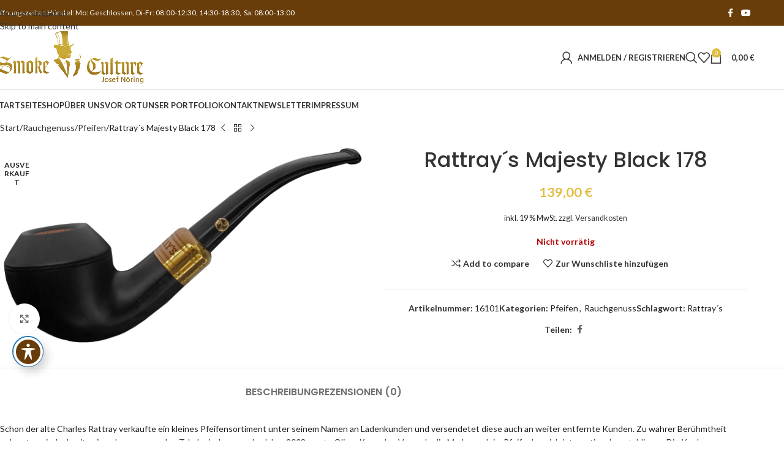

--- FILE ---
content_type: text/html; charset=UTF-8
request_url: https://smokeculture.de/produkt/rattrays-majesty-black-178/
body_size: 30356
content:
<!DOCTYPE html>
<html lang="de">
<head>
	<meta charset="UTF-8">
	<link rel="profile" href="https://gmpg.org/xfn/11">
	<link rel="pingback" href="https://smokeculture.de/xmlrpc.php">

	<title>Rattray´s Majesty Black 178 &#8211; SmokeCulture</title>
<meta name='robots' content='max-image-preview:large' />
<link rel='dns-prefetch' href='//fonts.googleapis.com' />
<link rel='dns-prefetch' href='//hcaptcha.com' />
<link rel="alternate" type="application/rss+xml" title="SmokeCulture &raquo; Feed" href="https://smokeculture.de/feed/" />
<link rel="alternate" type="application/rss+xml" title="SmokeCulture &raquo; Kommentar-Feed" href="https://smokeculture.de/comments/feed/" />
<link rel="alternate" type="application/rss+xml" title="SmokeCulture &raquo; Kommentar-Feed zu Rattray´s Majesty Black 178" href="https://smokeculture.de/produkt/rattrays-majesty-black-178/feed/" />
<link rel="alternate" title="oEmbed (JSON)" type="application/json+oembed" href="https://smokeculture.de/wp-json/oembed/1.0/embed?url=https%3A%2F%2Fsmokeculture.de%2Fprodukt%2Frattrays-majesty-black-178%2F" />
<link rel="alternate" title="oEmbed (XML)" type="text/xml+oembed" href="https://smokeculture.de/wp-json/oembed/1.0/embed?url=https%3A%2F%2Fsmokeculture.de%2Fprodukt%2Frattrays-majesty-black-178%2F&#038;format=xml" />
<style id='wp-img-auto-sizes-contain-inline-css' type='text/css'>
img:is([sizes=auto i],[sizes^="auto," i]){contain-intrinsic-size:3000px 1500px}
/*# sourceURL=wp-img-auto-sizes-contain-inline-css */
</style>
<link rel='stylesheet' id='wp-block-library-css' href='https://smokeculture.de/wp-includes/css/dist/block-library/style.min.css?ver=6.9' type='text/css' media='all' />
<style id='safe-svg-svg-icon-style-inline-css' type='text/css'>
.safe-svg-cover{text-align:center}.safe-svg-cover .safe-svg-inside{display:inline-block;max-width:100%}.safe-svg-cover svg{fill:currentColor;height:100%;max-height:100%;max-width:100%;width:100%}

/*# sourceURL=https://smokeculture.de/wp-content/plugins/safe-svg/dist/safe-svg-block-frontend.css */
</style>
<style id='global-styles-inline-css' type='text/css'>
:root{--wp--preset--aspect-ratio--square: 1;--wp--preset--aspect-ratio--4-3: 4/3;--wp--preset--aspect-ratio--3-4: 3/4;--wp--preset--aspect-ratio--3-2: 3/2;--wp--preset--aspect-ratio--2-3: 2/3;--wp--preset--aspect-ratio--16-9: 16/9;--wp--preset--aspect-ratio--9-16: 9/16;--wp--preset--color--black: #000000;--wp--preset--color--cyan-bluish-gray: #abb8c3;--wp--preset--color--white: #ffffff;--wp--preset--color--pale-pink: #f78da7;--wp--preset--color--vivid-red: #cf2e2e;--wp--preset--color--luminous-vivid-orange: #ff6900;--wp--preset--color--luminous-vivid-amber: #fcb900;--wp--preset--color--light-green-cyan: #7bdcb5;--wp--preset--color--vivid-green-cyan: #00d084;--wp--preset--color--pale-cyan-blue: #8ed1fc;--wp--preset--color--vivid-cyan-blue: #0693e3;--wp--preset--color--vivid-purple: #9b51e0;--wp--preset--gradient--vivid-cyan-blue-to-vivid-purple: linear-gradient(135deg,rgb(6,147,227) 0%,rgb(155,81,224) 100%);--wp--preset--gradient--light-green-cyan-to-vivid-green-cyan: linear-gradient(135deg,rgb(122,220,180) 0%,rgb(0,208,130) 100%);--wp--preset--gradient--luminous-vivid-amber-to-luminous-vivid-orange: linear-gradient(135deg,rgb(252,185,0) 0%,rgb(255,105,0) 100%);--wp--preset--gradient--luminous-vivid-orange-to-vivid-red: linear-gradient(135deg,rgb(255,105,0) 0%,rgb(207,46,46) 100%);--wp--preset--gradient--very-light-gray-to-cyan-bluish-gray: linear-gradient(135deg,rgb(238,238,238) 0%,rgb(169,184,195) 100%);--wp--preset--gradient--cool-to-warm-spectrum: linear-gradient(135deg,rgb(74,234,220) 0%,rgb(151,120,209) 20%,rgb(207,42,186) 40%,rgb(238,44,130) 60%,rgb(251,105,98) 80%,rgb(254,248,76) 100%);--wp--preset--gradient--blush-light-purple: linear-gradient(135deg,rgb(255,206,236) 0%,rgb(152,150,240) 100%);--wp--preset--gradient--blush-bordeaux: linear-gradient(135deg,rgb(254,205,165) 0%,rgb(254,45,45) 50%,rgb(107,0,62) 100%);--wp--preset--gradient--luminous-dusk: linear-gradient(135deg,rgb(255,203,112) 0%,rgb(199,81,192) 50%,rgb(65,88,208) 100%);--wp--preset--gradient--pale-ocean: linear-gradient(135deg,rgb(255,245,203) 0%,rgb(182,227,212) 50%,rgb(51,167,181) 100%);--wp--preset--gradient--electric-grass: linear-gradient(135deg,rgb(202,248,128) 0%,rgb(113,206,126) 100%);--wp--preset--gradient--midnight: linear-gradient(135deg,rgb(2,3,129) 0%,rgb(40,116,252) 100%);--wp--preset--font-size--small: 13px;--wp--preset--font-size--medium: 20px;--wp--preset--font-size--large: 36px;--wp--preset--font-size--x-large: 42px;--wp--preset--spacing--20: 0.44rem;--wp--preset--spacing--30: 0.67rem;--wp--preset--spacing--40: 1rem;--wp--preset--spacing--50: 1.5rem;--wp--preset--spacing--60: 2.25rem;--wp--preset--spacing--70: 3.38rem;--wp--preset--spacing--80: 5.06rem;--wp--preset--shadow--natural: 6px 6px 9px rgba(0, 0, 0, 0.2);--wp--preset--shadow--deep: 12px 12px 50px rgba(0, 0, 0, 0.4);--wp--preset--shadow--sharp: 6px 6px 0px rgba(0, 0, 0, 0.2);--wp--preset--shadow--outlined: 6px 6px 0px -3px rgb(255, 255, 255), 6px 6px rgb(0, 0, 0);--wp--preset--shadow--crisp: 6px 6px 0px rgb(0, 0, 0);}:where(body) { margin: 0; }.wp-site-blocks > .alignleft { float: left; margin-right: 2em; }.wp-site-blocks > .alignright { float: right; margin-left: 2em; }.wp-site-blocks > .aligncenter { justify-content: center; margin-left: auto; margin-right: auto; }:where(.is-layout-flex){gap: 0.5em;}:where(.is-layout-grid){gap: 0.5em;}.is-layout-flow > .alignleft{float: left;margin-inline-start: 0;margin-inline-end: 2em;}.is-layout-flow > .alignright{float: right;margin-inline-start: 2em;margin-inline-end: 0;}.is-layout-flow > .aligncenter{margin-left: auto !important;margin-right: auto !important;}.is-layout-constrained > .alignleft{float: left;margin-inline-start: 0;margin-inline-end: 2em;}.is-layout-constrained > .alignright{float: right;margin-inline-start: 2em;margin-inline-end: 0;}.is-layout-constrained > .aligncenter{margin-left: auto !important;margin-right: auto !important;}.is-layout-constrained > :where(:not(.alignleft):not(.alignright):not(.alignfull)){margin-left: auto !important;margin-right: auto !important;}body .is-layout-flex{display: flex;}.is-layout-flex{flex-wrap: wrap;align-items: center;}.is-layout-flex > :is(*, div){margin: 0;}body .is-layout-grid{display: grid;}.is-layout-grid > :is(*, div){margin: 0;}body{padding-top: 0px;padding-right: 0px;padding-bottom: 0px;padding-left: 0px;}a:where(:not(.wp-element-button)){text-decoration: none;}:root :where(.wp-element-button, .wp-block-button__link){background-color: #32373c;border-width: 0;color: #fff;font-family: inherit;font-size: inherit;font-style: inherit;font-weight: inherit;letter-spacing: inherit;line-height: inherit;padding-top: calc(0.667em + 2px);padding-right: calc(1.333em + 2px);padding-bottom: calc(0.667em + 2px);padding-left: calc(1.333em + 2px);text-decoration: none;text-transform: inherit;}.has-black-color{color: var(--wp--preset--color--black) !important;}.has-cyan-bluish-gray-color{color: var(--wp--preset--color--cyan-bluish-gray) !important;}.has-white-color{color: var(--wp--preset--color--white) !important;}.has-pale-pink-color{color: var(--wp--preset--color--pale-pink) !important;}.has-vivid-red-color{color: var(--wp--preset--color--vivid-red) !important;}.has-luminous-vivid-orange-color{color: var(--wp--preset--color--luminous-vivid-orange) !important;}.has-luminous-vivid-amber-color{color: var(--wp--preset--color--luminous-vivid-amber) !important;}.has-light-green-cyan-color{color: var(--wp--preset--color--light-green-cyan) !important;}.has-vivid-green-cyan-color{color: var(--wp--preset--color--vivid-green-cyan) !important;}.has-pale-cyan-blue-color{color: var(--wp--preset--color--pale-cyan-blue) !important;}.has-vivid-cyan-blue-color{color: var(--wp--preset--color--vivid-cyan-blue) !important;}.has-vivid-purple-color{color: var(--wp--preset--color--vivid-purple) !important;}.has-black-background-color{background-color: var(--wp--preset--color--black) !important;}.has-cyan-bluish-gray-background-color{background-color: var(--wp--preset--color--cyan-bluish-gray) !important;}.has-white-background-color{background-color: var(--wp--preset--color--white) !important;}.has-pale-pink-background-color{background-color: var(--wp--preset--color--pale-pink) !important;}.has-vivid-red-background-color{background-color: var(--wp--preset--color--vivid-red) !important;}.has-luminous-vivid-orange-background-color{background-color: var(--wp--preset--color--luminous-vivid-orange) !important;}.has-luminous-vivid-amber-background-color{background-color: var(--wp--preset--color--luminous-vivid-amber) !important;}.has-light-green-cyan-background-color{background-color: var(--wp--preset--color--light-green-cyan) !important;}.has-vivid-green-cyan-background-color{background-color: var(--wp--preset--color--vivid-green-cyan) !important;}.has-pale-cyan-blue-background-color{background-color: var(--wp--preset--color--pale-cyan-blue) !important;}.has-vivid-cyan-blue-background-color{background-color: var(--wp--preset--color--vivid-cyan-blue) !important;}.has-vivid-purple-background-color{background-color: var(--wp--preset--color--vivid-purple) !important;}.has-black-border-color{border-color: var(--wp--preset--color--black) !important;}.has-cyan-bluish-gray-border-color{border-color: var(--wp--preset--color--cyan-bluish-gray) !important;}.has-white-border-color{border-color: var(--wp--preset--color--white) !important;}.has-pale-pink-border-color{border-color: var(--wp--preset--color--pale-pink) !important;}.has-vivid-red-border-color{border-color: var(--wp--preset--color--vivid-red) !important;}.has-luminous-vivid-orange-border-color{border-color: var(--wp--preset--color--luminous-vivid-orange) !important;}.has-luminous-vivid-amber-border-color{border-color: var(--wp--preset--color--luminous-vivid-amber) !important;}.has-light-green-cyan-border-color{border-color: var(--wp--preset--color--light-green-cyan) !important;}.has-vivid-green-cyan-border-color{border-color: var(--wp--preset--color--vivid-green-cyan) !important;}.has-pale-cyan-blue-border-color{border-color: var(--wp--preset--color--pale-cyan-blue) !important;}.has-vivid-cyan-blue-border-color{border-color: var(--wp--preset--color--vivid-cyan-blue) !important;}.has-vivid-purple-border-color{border-color: var(--wp--preset--color--vivid-purple) !important;}.has-vivid-cyan-blue-to-vivid-purple-gradient-background{background: var(--wp--preset--gradient--vivid-cyan-blue-to-vivid-purple) !important;}.has-light-green-cyan-to-vivid-green-cyan-gradient-background{background: var(--wp--preset--gradient--light-green-cyan-to-vivid-green-cyan) !important;}.has-luminous-vivid-amber-to-luminous-vivid-orange-gradient-background{background: var(--wp--preset--gradient--luminous-vivid-amber-to-luminous-vivid-orange) !important;}.has-luminous-vivid-orange-to-vivid-red-gradient-background{background: var(--wp--preset--gradient--luminous-vivid-orange-to-vivid-red) !important;}.has-very-light-gray-to-cyan-bluish-gray-gradient-background{background: var(--wp--preset--gradient--very-light-gray-to-cyan-bluish-gray) !important;}.has-cool-to-warm-spectrum-gradient-background{background: var(--wp--preset--gradient--cool-to-warm-spectrum) !important;}.has-blush-light-purple-gradient-background{background: var(--wp--preset--gradient--blush-light-purple) !important;}.has-blush-bordeaux-gradient-background{background: var(--wp--preset--gradient--blush-bordeaux) !important;}.has-luminous-dusk-gradient-background{background: var(--wp--preset--gradient--luminous-dusk) !important;}.has-pale-ocean-gradient-background{background: var(--wp--preset--gradient--pale-ocean) !important;}.has-electric-grass-gradient-background{background: var(--wp--preset--gradient--electric-grass) !important;}.has-midnight-gradient-background{background: var(--wp--preset--gradient--midnight) !important;}.has-small-font-size{font-size: var(--wp--preset--font-size--small) !important;}.has-medium-font-size{font-size: var(--wp--preset--font-size--medium) !important;}.has-large-font-size{font-size: var(--wp--preset--font-size--large) !important;}.has-x-large-font-size{font-size: var(--wp--preset--font-size--x-large) !important;}
:where(.wp-block-post-template.is-layout-flex){gap: 1.25em;}:where(.wp-block-post-template.is-layout-grid){gap: 1.25em;}
:where(.wp-block-term-template.is-layout-flex){gap: 1.25em;}:where(.wp-block-term-template.is-layout-grid){gap: 1.25em;}
:where(.wp-block-columns.is-layout-flex){gap: 2em;}:where(.wp-block-columns.is-layout-grid){gap: 2em;}
:root :where(.wp-block-pullquote){font-size: 1.5em;line-height: 1.6;}
/*# sourceURL=global-styles-inline-css */
</style>
<link rel='stylesheet' id='acwp-main-css-css' href='https://smokeculture.de/wp-content/plugins/accessible-poetry/assets/css/main.css?ver=6.9' type='text/css' media='all' />
<link rel='stylesheet' id='acwp-mdi-css' href='https://fonts.googleapis.com/icon?family=Material+Icons&#038;ver=6.9' type='text/css' media='all' />
<style id='woocommerce-inline-inline-css' type='text/css'>
.woocommerce form .form-row .required { visibility: visible; }
/*# sourceURL=woocommerce-inline-inline-css */
</style>
<link rel='stylesheet' id='gateway-css' href='https://smokeculture.de/wp-content/plugins/woocommerce-paypal-payments/modules/ppcp-button/assets/css/gateway.css?ver=3.3.2' type='text/css' media='all' />
<link rel='stylesheet' id='newsletter-css' href='https://smokeculture.de/wp-content/plugins/newsletter/style.css?ver=9.1.1' type='text/css' media='all' />
<link rel='stylesheet' id='woocommerce-gzd-layout-css' href='https://smokeculture.de/wp-content/plugins/woocommerce-germanized/build/static/layout-styles.css?ver=3.20.5' type='text/css' media='all' />
<style id='woocommerce-gzd-layout-inline-css' type='text/css'>
.woocommerce-checkout .shop_table { background-color: #eeeeee; } .product p.deposit-packaging-type { font-size: 1.25em !important; } p.woocommerce-shipping-destination { display: none; }
                .wc-gzd-nutri-score-value-a {
                    background: url(https://smokeculture.de/wp-content/plugins/woocommerce-germanized/assets/images/nutri-score-a.svg) no-repeat;
                }
                .wc-gzd-nutri-score-value-b {
                    background: url(https://smokeculture.de/wp-content/plugins/woocommerce-germanized/assets/images/nutri-score-b.svg) no-repeat;
                }
                .wc-gzd-nutri-score-value-c {
                    background: url(https://smokeculture.de/wp-content/plugins/woocommerce-germanized/assets/images/nutri-score-c.svg) no-repeat;
                }
                .wc-gzd-nutri-score-value-d {
                    background: url(https://smokeculture.de/wp-content/plugins/woocommerce-germanized/assets/images/nutri-score-d.svg) no-repeat;
                }
                .wc-gzd-nutri-score-value-e {
                    background: url(https://smokeculture.de/wp-content/plugins/woocommerce-germanized/assets/images/nutri-score-e.svg) no-repeat;
                }
            
/*# sourceURL=woocommerce-gzd-layout-inline-css */
</style>
<link rel='stylesheet' id='wd-widget-price-filter-css' href='https://smokeculture.de/wp-content/themes/woodmart/css/parts/woo-widget-price-filter.min.css?ver=8.3.9' type='text/css' media='all' />
<link rel='stylesheet' id='wd-widget-woo-other-css' href='https://smokeculture.de/wp-content/themes/woodmart/css/parts/woo-widget-other.min.css?ver=8.3.9' type='text/css' media='all' />
<link rel='stylesheet' id='elementor-frontend-css' href='https://smokeculture.de/wp-content/plugins/elementor/assets/css/frontend.min.css?ver=3.34.1' type='text/css' media='all' />
<link rel='stylesheet' id='eael-general-css' href='https://smokeculture.de/wp-content/plugins/essential-addons-for-elementor-lite/assets/front-end/css/view/general.min.css?ver=6.5.9' type='text/css' media='all' />
<link rel='stylesheet' id='elementor-icons-css' href='https://smokeculture.de/wp-content/plugins/elementor/assets/lib/eicons/css/elementor-icons.min.css?ver=5.45.0' type='text/css' media='all' />
<link rel='stylesheet' id='elementor-post-9-css' href='https://smokeculture.de/wp-content/uploads/elementor/css/post-9.css?ver=1769483971' type='text/css' media='all' />
<link rel='stylesheet' id='font-awesome-5-all-css' href='https://smokeculture.de/wp-content/plugins/elementor/assets/lib/font-awesome/css/all.min.css?ver=6.5.9' type='text/css' media='all' />
<link rel='stylesheet' id='font-awesome-4-shim-css' href='https://smokeculture.de/wp-content/plugins/elementor/assets/lib/font-awesome/css/v4-shims.min.css?ver=6.5.9' type='text/css' media='all' />
<link rel='stylesheet' id='wd-style-base-css' href='https://smokeculture.de/wp-content/themes/woodmart/css/parts/base.min.css?ver=8.3.9' type='text/css' media='all' />
<link rel='stylesheet' id='wd-helpers-wpb-elem-css' href='https://smokeculture.de/wp-content/themes/woodmart/css/parts/helpers-wpb-elem.min.css?ver=8.3.9' type='text/css' media='all' />
<link rel='stylesheet' id='wd-woo-germanized-css' href='https://smokeculture.de/wp-content/themes/woodmart/css/parts/int-woo-germanized.min.css?ver=8.3.9' type='text/css' media='all' />
<link rel='stylesheet' id='wd-woo-paypal-payments-css' href='https://smokeculture.de/wp-content/themes/woodmart/css/parts/int-woo-paypal-payments.min.css?ver=8.3.9' type='text/css' media='all' />
<link rel='stylesheet' id='wd-elementor-base-css' href='https://smokeculture.de/wp-content/themes/woodmart/css/parts/int-elem-base.min.css?ver=8.3.9' type='text/css' media='all' />
<link rel='stylesheet' id='wd-int-wordfence-css' href='https://smokeculture.de/wp-content/themes/woodmart/css/parts/int-wordfence.min.css?ver=8.3.9' type='text/css' media='all' />
<link rel='stylesheet' id='wd-woocommerce-base-css' href='https://smokeculture.de/wp-content/themes/woodmart/css/parts/woocommerce-base.min.css?ver=8.3.9' type='text/css' media='all' />
<link rel='stylesheet' id='wd-mod-star-rating-css' href='https://smokeculture.de/wp-content/themes/woodmart/css/parts/mod-star-rating.min.css?ver=8.3.9' type='text/css' media='all' />
<link rel='stylesheet' id='wd-woocommerce-block-notices-css' href='https://smokeculture.de/wp-content/themes/woodmart/css/parts/woo-mod-block-notices.min.css?ver=8.3.9' type='text/css' media='all' />
<link rel='stylesheet' id='wd-woo-mod-quantity-css' href='https://smokeculture.de/wp-content/themes/woodmart/css/parts/woo-mod-quantity.min.css?ver=8.3.9' type='text/css' media='all' />
<link rel='stylesheet' id='wd-woo-opt-free-progress-bar-css' href='https://smokeculture.de/wp-content/themes/woodmart/css/parts/woo-opt-free-progress-bar.min.css?ver=8.3.9' type='text/css' media='all' />
<link rel='stylesheet' id='wd-woo-mod-progress-bar-css' href='https://smokeculture.de/wp-content/themes/woodmart/css/parts/woo-mod-progress-bar.min.css?ver=8.3.9' type='text/css' media='all' />
<link rel='stylesheet' id='wd-woo-single-prod-el-base-css' href='https://smokeculture.de/wp-content/themes/woodmart/css/parts/woo-single-prod-el-base.min.css?ver=8.3.9' type='text/css' media='all' />
<link rel='stylesheet' id='wd-woo-mod-stock-status-css' href='https://smokeculture.de/wp-content/themes/woodmart/css/parts/woo-mod-stock-status.min.css?ver=8.3.9' type='text/css' media='all' />
<link rel='stylesheet' id='wd-woo-mod-shop-attributes-css' href='https://smokeculture.de/wp-content/themes/woodmart/css/parts/woo-mod-shop-attributes.min.css?ver=8.3.9' type='text/css' media='all' />
<link rel='stylesheet' id='wd-opt-form-underline-css' href='https://smokeculture.de/wp-content/themes/woodmart/css/parts/opt-form-underline.min.css?ver=8.3.9' type='text/css' media='all' />
<link rel='stylesheet' id='wd-wp-blocks-css' href='https://smokeculture.de/wp-content/themes/woodmart/css/parts/wp-blocks.min.css?ver=8.3.9' type='text/css' media='all' />
<link rel='stylesheet' id='child-style-css' href='https://smokeculture.de/wp-content/themes/woodmart-child/style.css?ver=8.3.9' type='text/css' media='all' />
<link rel='stylesheet' id='wd-header-base-css' href='https://smokeculture.de/wp-content/themes/woodmart/css/parts/header-base.min.css?ver=8.3.9' type='text/css' media='all' />
<link rel='stylesheet' id='wd-mod-tools-css' href='https://smokeculture.de/wp-content/themes/woodmart/css/parts/mod-tools.min.css?ver=8.3.9' type='text/css' media='all' />
<link rel='stylesheet' id='wd-header-elements-base-css' href='https://smokeculture.de/wp-content/themes/woodmart/css/parts/header-el-base.min.css?ver=8.3.9' type='text/css' media='all' />
<link rel='stylesheet' id='wd-social-icons-css' href='https://smokeculture.de/wp-content/themes/woodmart/css/parts/el-social-icons.min.css?ver=8.3.9' type='text/css' media='all' />
<link rel='stylesheet' id='wd-header-my-account-dropdown-css' href='https://smokeculture.de/wp-content/themes/woodmart/css/parts/header-el-my-account-dropdown.min.css?ver=8.3.9' type='text/css' media='all' />
<link rel='stylesheet' id='wd-woo-mod-login-form-css' href='https://smokeculture.de/wp-content/themes/woodmart/css/parts/woo-mod-login-form.min.css?ver=8.3.9' type='text/css' media='all' />
<link rel='stylesheet' id='wd-header-my-account-css' href='https://smokeculture.de/wp-content/themes/woodmart/css/parts/header-el-my-account.min.css?ver=8.3.9' type='text/css' media='all' />
<link rel='stylesheet' id='wd-header-search-css' href='https://smokeculture.de/wp-content/themes/woodmart/css/parts/header-el-search.min.css?ver=8.3.9' type='text/css' media='all' />
<link rel='stylesheet' id='wd-header-cart-side-css' href='https://smokeculture.de/wp-content/themes/woodmart/css/parts/header-el-cart-side.min.css?ver=8.3.9' type='text/css' media='all' />
<link rel='stylesheet' id='wd-header-cart-css' href='https://smokeculture.de/wp-content/themes/woodmart/css/parts/header-el-cart.min.css?ver=8.3.9' type='text/css' media='all' />
<link rel='stylesheet' id='wd-widget-shopping-cart-css' href='https://smokeculture.de/wp-content/themes/woodmart/css/parts/woo-widget-shopping-cart.min.css?ver=8.3.9' type='text/css' media='all' />
<link rel='stylesheet' id='wd-widget-product-list-css' href='https://smokeculture.de/wp-content/themes/woodmart/css/parts/woo-widget-product-list.min.css?ver=8.3.9' type='text/css' media='all' />
<link rel='stylesheet' id='wd-header-mobile-nav-dropdown-css' href='https://smokeculture.de/wp-content/themes/woodmart/css/parts/header-el-mobile-nav-dropdown.min.css?ver=8.3.9' type='text/css' media='all' />
<link rel='stylesheet' id='wd-page-title-css' href='https://smokeculture.de/wp-content/themes/woodmart/css/parts/page-title.min.css?ver=8.3.9' type='text/css' media='all' />
<link rel='stylesheet' id='wd-woo-single-prod-design-centered-css' href='https://smokeculture.de/wp-content/themes/woodmart/css/parts/woo-single-prod-design-centered.min.css?ver=8.3.9' type='text/css' media='all' />
<link rel='stylesheet' id='wd-woo-single-prod-predefined-css' href='https://smokeculture.de/wp-content/themes/woodmart/css/parts/woo-single-prod-predefined.min.css?ver=8.3.9' type='text/css' media='all' />
<link rel='stylesheet' id='wd-woo-single-prod-and-quick-view-predefined-css' href='https://smokeculture.de/wp-content/themes/woodmart/css/parts/woo-single-prod-and-quick-view-predefined.min.css?ver=8.3.9' type='text/css' media='all' />
<link rel='stylesheet' id='wd-woo-single-prod-el-tabs-predefined-css' href='https://smokeculture.de/wp-content/themes/woodmart/css/parts/woo-single-prod-el-tabs-predefined.min.css?ver=8.3.9' type='text/css' media='all' />
<link rel='stylesheet' id='wd-woo-single-prod-el-navigation-css' href='https://smokeculture.de/wp-content/themes/woodmart/css/parts/woo-single-prod-el-navigation.min.css?ver=8.3.9' type='text/css' media='all' />
<link rel='stylesheet' id='wd-woo-single-prod-el-gallery-css' href='https://smokeculture.de/wp-content/themes/woodmart/css/parts/woo-single-prod-el-gallery.min.css?ver=8.3.9' type='text/css' media='all' />
<link rel='stylesheet' id='wd-woo-single-prod-el-gallery-opt-thumb-left-desktop-css' href='https://smokeculture.de/wp-content/themes/woodmart/css/parts/woo-single-prod-el-gallery-opt-thumb-left-desktop.min.css?ver=8.3.9' type='text/css' media='all' />
<link rel='stylesheet' id='wd-swiper-css' href='https://smokeculture.de/wp-content/themes/woodmart/css/parts/lib-swiper.min.css?ver=8.3.9' type='text/css' media='all' />
<link rel='stylesheet' id='wd-woo-mod-product-labels-css' href='https://smokeculture.de/wp-content/themes/woodmart/css/parts/woo-mod-product-labels.min.css?ver=8.3.9' type='text/css' media='all' />
<link rel='stylesheet' id='wd-woo-mod-product-labels-round-css' href='https://smokeculture.de/wp-content/themes/woodmart/css/parts/woo-mod-product-labels-round.min.css?ver=8.3.9' type='text/css' media='all' />
<link rel='stylesheet' id='wd-swiper-arrows-css' href='https://smokeculture.de/wp-content/themes/woodmart/css/parts/lib-swiper-arrows.min.css?ver=8.3.9' type='text/css' media='all' />
<link rel='stylesheet' id='wd-photoswipe-css' href='https://smokeculture.de/wp-content/themes/woodmart/css/parts/lib-photoswipe.min.css?ver=8.3.9' type='text/css' media='all' />
<link rel='stylesheet' id='wd-tabs-css' href='https://smokeculture.de/wp-content/themes/woodmart/css/parts/el-tabs.min.css?ver=8.3.9' type='text/css' media='all' />
<link rel='stylesheet' id='wd-woo-single-prod-el-tabs-opt-layout-tabs-css' href='https://smokeculture.de/wp-content/themes/woodmart/css/parts/woo-single-prod-el-tabs-opt-layout-tabs.min.css?ver=8.3.9' type='text/css' media='all' />
<link rel='stylesheet' id='wd-accordion-css' href='https://smokeculture.de/wp-content/themes/woodmart/css/parts/el-accordion.min.css?ver=8.3.9' type='text/css' media='all' />
<link rel='stylesheet' id='wd-accordion-elem-wpb-css' href='https://smokeculture.de/wp-content/themes/woodmart/css/parts/el-accordion-wpb-elem.min.css?ver=8.3.9' type='text/css' media='all' />
<link rel='stylesheet' id='wd-woo-single-prod-el-reviews-css' href='https://smokeculture.de/wp-content/themes/woodmart/css/parts/woo-single-prod-el-reviews.min.css?ver=8.3.9' type='text/css' media='all' />
<link rel='stylesheet' id='wd-woo-single-prod-el-reviews-style-1-css' href='https://smokeculture.de/wp-content/themes/woodmart/css/parts/woo-single-prod-el-reviews-style-1.min.css?ver=8.3.9' type='text/css' media='all' />
<link rel='stylesheet' id='wd-post-types-mod-comments-css' href='https://smokeculture.de/wp-content/themes/woodmart/css/parts/post-types-mod-comments.min.css?ver=8.3.9' type='text/css' media='all' />
<link rel='stylesheet' id='wd-product-loop-css' href='https://smokeculture.de/wp-content/themes/woodmart/css/parts/woo-product-loop.min.css?ver=8.3.9' type='text/css' media='all' />
<link rel='stylesheet' id='wd-product-loop-standard-css' href='https://smokeculture.de/wp-content/themes/woodmart/css/parts/woo-product-loop-standard.min.css?ver=8.3.9' type='text/css' media='all' />
<link rel='stylesheet' id='wd-woo-mod-add-btn-replace-css' href='https://smokeculture.de/wp-content/themes/woodmart/css/parts/woo-mod-add-btn-replace.min.css?ver=8.3.9' type='text/css' media='all' />
<link rel='stylesheet' id='wd-swiper-pagin-css' href='https://smokeculture.de/wp-content/themes/woodmart/css/parts/lib-swiper-pagin.min.css?ver=8.3.9' type='text/css' media='all' />
<link rel='stylesheet' id='wd-widget-collapse-css' href='https://smokeculture.de/wp-content/themes/woodmart/css/parts/opt-widget-collapse.min.css?ver=8.3.9' type='text/css' media='all' />
<link rel='stylesheet' id='wd-footer-base-css' href='https://smokeculture.de/wp-content/themes/woodmart/css/parts/footer-base.min.css?ver=8.3.9' type='text/css' media='all' />
<link rel='stylesheet' id='wd-scroll-top-css' href='https://smokeculture.de/wp-content/themes/woodmart/css/parts/opt-scrolltotop.min.css?ver=8.3.9' type='text/css' media='all' />
<link rel='stylesheet' id='wd-header-search-fullscreen-css' href='https://smokeculture.de/wp-content/themes/woodmart/css/parts/header-el-search-fullscreen-general.min.css?ver=8.3.9' type='text/css' media='all' />
<link rel='stylesheet' id='wd-header-search-fullscreen-1-css' href='https://smokeculture.de/wp-content/themes/woodmart/css/parts/header-el-search-fullscreen-1.min.css?ver=8.3.9' type='text/css' media='all' />
<link rel='stylesheet' id='wd-wd-search-form-css' href='https://smokeculture.de/wp-content/themes/woodmart/css/parts/wd-search-form.min.css?ver=8.3.9' type='text/css' media='all' />
<link rel='stylesheet' id='wd-wd-search-results-css' href='https://smokeculture.de/wp-content/themes/woodmart/css/parts/wd-search-results.min.css?ver=8.3.9' type='text/css' media='all' />
<link rel='stylesheet' id='wd-wd-search-dropdown-css' href='https://smokeculture.de/wp-content/themes/woodmart/css/parts/wd-search-dropdown.min.css?ver=8.3.9' type='text/css' media='all' />
<link rel='stylesheet' id='wd-cookies-popup-css' href='https://smokeculture.de/wp-content/themes/woodmart/css/parts/opt-cookies.min.css?ver=8.3.9' type='text/css' media='all' />
<link rel='stylesheet' id='wd-bottom-toolbar-css' href='https://smokeculture.de/wp-content/themes/woodmart/css/parts/opt-bottom-toolbar.min.css?ver=8.3.9' type='text/css' media='all' />
<link rel='stylesheet' id='xts-google-fonts-css' href='https://fonts.googleapis.com/css?family=Lato%3A400%2C700%7CPoppins%3A400%2C600%2C500&#038;ver=8.3.9' type='text/css' media='all' />
<link rel='stylesheet' id='elementor-gf-local-roboto-css' href='https://smokeculture.de/wp-content/uploads/elementor/google-fonts/css/roboto.css?ver=1749794396' type='text/css' media='all' />
<link rel='stylesheet' id='elementor-gf-local-robotoslab-css' href='https://smokeculture.de/wp-content/uploads/elementor/google-fonts/css/robotoslab.css?ver=1749794390' type='text/css' media='all' />
<!--n2css--><!--n2js--><script type="text/javascript" src="https://smokeculture.de/wp-includes/js/jquery/jquery.min.js?ver=3.7.1" id="jquery-core-js"></script>
<script type="text/javascript" src="https://smokeculture.de/wp-includes/js/jquery/jquery-migrate.min.js?ver=3.4.1" id="jquery-migrate-js"></script>
<script type="text/javascript" src="https://smokeculture.de/wp-content/plugins/woocommerce/assets/js/jquery-blockui/jquery.blockUI.min.js?ver=2.7.0-wc.10.4.3" id="wc-jquery-blockui-js" defer="defer" data-wp-strategy="defer"></script>
<script type="text/javascript" id="wc-add-to-cart-js-extra">
/* <![CDATA[ */
var wc_add_to_cart_params = {"ajax_url":"/wp-admin/admin-ajax.php","wc_ajax_url":"/?wc-ajax=%%endpoint%%","i18n_view_cart":"Warenkorb anzeigen","cart_url":"https://smokeculture.de/warenkorb/","is_cart":"","cart_redirect_after_add":"no"};
//# sourceURL=wc-add-to-cart-js-extra
/* ]]> */
</script>
<script type="text/javascript" src="https://smokeculture.de/wp-content/plugins/woocommerce/assets/js/frontend/add-to-cart.min.js?ver=10.4.3" id="wc-add-to-cart-js" defer="defer" data-wp-strategy="defer"></script>
<script type="text/javascript" src="https://smokeculture.de/wp-content/plugins/woocommerce/assets/js/zoom/jquery.zoom.min.js?ver=1.7.21-wc.10.4.3" id="wc-zoom-js" defer="defer" data-wp-strategy="defer"></script>
<script type="text/javascript" id="wc-single-product-js-extra">
/* <![CDATA[ */
var wc_single_product_params = {"i18n_required_rating_text":"Bitte w\u00e4hle eine Bewertung","i18n_rating_options":["1 von 5\u00a0Sternen","2 von 5\u00a0Sternen","3 von 5\u00a0Sternen","4 von 5\u00a0Sternen","5 von 5\u00a0Sternen"],"i18n_product_gallery_trigger_text":"Bildergalerie im Vollbildmodus anzeigen","review_rating_required":"yes","flexslider":{"rtl":false,"animation":"slide","smoothHeight":true,"directionNav":false,"controlNav":"thumbnails","slideshow":false,"animationSpeed":500,"animationLoop":false,"allowOneSlide":false},"zoom_enabled":"","zoom_options":[],"photoswipe_enabled":"","photoswipe_options":{"shareEl":false,"closeOnScroll":false,"history":false,"hideAnimationDuration":0,"showAnimationDuration":0},"flexslider_enabled":""};
//# sourceURL=wc-single-product-js-extra
/* ]]> */
</script>
<script type="text/javascript" src="https://smokeculture.de/wp-content/plugins/woocommerce/assets/js/frontend/single-product.min.js?ver=10.4.3" id="wc-single-product-js" defer="defer" data-wp-strategy="defer"></script>
<script type="text/javascript" src="https://smokeculture.de/wp-content/plugins/woocommerce/assets/js/js-cookie/js.cookie.min.js?ver=2.1.4-wc.10.4.3" id="wc-js-cookie-js" defer="defer" data-wp-strategy="defer"></script>
<script type="text/javascript" id="woocommerce-js-extra">
/* <![CDATA[ */
var woocommerce_params = {"ajax_url":"/wp-admin/admin-ajax.php","wc_ajax_url":"/?wc-ajax=%%endpoint%%","i18n_password_show":"Passwort anzeigen","i18n_password_hide":"Passwort ausblenden"};
//# sourceURL=woocommerce-js-extra
/* ]]> */
</script>
<script type="text/javascript" src="https://smokeculture.de/wp-content/plugins/woocommerce/assets/js/frontend/woocommerce.min.js?ver=10.4.3" id="woocommerce-js" defer="defer" data-wp-strategy="defer"></script>
<script type="text/javascript" id="wc-gzd-unit-price-observer-queue-js-extra">
/* <![CDATA[ */
var wc_gzd_unit_price_observer_queue_params = {"ajax_url":"/wp-admin/admin-ajax.php","wc_ajax_url":"/?wc-ajax=%%endpoint%%","refresh_unit_price_nonce":"2a736d32e2"};
//# sourceURL=wc-gzd-unit-price-observer-queue-js-extra
/* ]]> */
</script>
<script type="text/javascript" src="https://smokeculture.de/wp-content/plugins/woocommerce-germanized/build/static/unit-price-observer-queue.js?ver=3.20.5" id="wc-gzd-unit-price-observer-queue-js" defer="defer" data-wp-strategy="defer"></script>
<script type="text/javascript" src="https://smokeculture.de/wp-content/plugins/woocommerce/assets/js/accounting/accounting.min.js?ver=0.4.2" id="wc-accounting-js"></script>
<script type="text/javascript" id="wc-gzd-unit-price-observer-js-extra">
/* <![CDATA[ */
var wc_gzd_unit_price_observer_params = {"wrapper":".product","price_selector":{"p.price":{"is_total_price":false,"is_primary_selector":true,"quantity_selector":""}},"replace_price":"1","product_id":"3017","price_decimal_sep":",","price_thousand_sep":".","qty_selector":"input.quantity, input.qty","refresh_on_load":""};
//# sourceURL=wc-gzd-unit-price-observer-js-extra
/* ]]> */
</script>
<script type="text/javascript" src="https://smokeculture.de/wp-content/plugins/woocommerce-germanized/build/static/unit-price-observer.js?ver=3.20.5" id="wc-gzd-unit-price-observer-js" defer="defer" data-wp-strategy="defer"></script>
<script type="text/javascript" src="https://smokeculture.de/wp-content/themes/woodmart/js/libs/device.min.js?ver=8.3.9" id="wd-device-library-js"></script>
<script type="text/javascript" src="https://smokeculture.de/wp-content/themes/woodmart/js/scripts/global/scrollBar.min.js?ver=8.3.9" id="wd-scrollbar-js"></script>
<script type="text/javascript" src="https://smokeculture.de/wp-content/plugins/elementor/assets/lib/font-awesome/js/v4-shims.min.js?ver=6.5.9" id="font-awesome-4-shim-js"></script>
<link rel="https://api.w.org/" href="https://smokeculture.de/wp-json/" /><link rel="alternate" title="JSON" type="application/json" href="https://smokeculture.de/wp-json/wp/v2/product/3017" /><link rel="EditURI" type="application/rsd+xml" title="RSD" href="https://smokeculture.de/xmlrpc.php?rsd" />
<meta name="generator" content="WordPress 6.9" />
<meta name="generator" content="WooCommerce 10.4.3" />
<link rel="canonical" href="https://smokeculture.de/produkt/rattrays-majesty-black-178/" />
<link rel='shortlink' href='https://smokeculture.de/?p=3017' />
<!-- FAVHERO FAVICON START --><!-- For iPad with high-resolution Retina display running iOS ≥ 7: --><link rel="apple-touch-icon-precomposed" sizes="152x152" href="https://smokeculture.de/wp-content/uploads/2022/11/favicon-152.png"><!-- Standard: --><link rel="icon" sizes="152x152" href="https://smokeculture.de/wp-content/uploads/2022/11/favicon-152.png"><meta name="msapplication-TileColor" content="#FFFFFF"><meta name="msapplication-TileImage" content="https://smokeculture.de/wp-content/uploads/2022/11/favicon-144.png"><!-- For iPad with high-resolution Retina display running iOS ≤ 6: --><link rel="apple-touch-icon-precomposed" sizes="144x144" href="https://smokeculture.de/wp-content/uploads/2022/11/favicon-144.png"><!-- For iPhone with high-resolution Retina display running iOS ≥ 7: --><link rel="apple-touch-icon-precomposed" sizes="120x120" href="https://smokeculture.de/wp-content/uploads/2022/11/favicon-120.png"><!-- For first- and second-generation iPad: --><link rel="apple-touch-icon-precomposed" sizes="72x72" href="https://smokeculture.de/wp-content/uploads/2022/11/favicon-72.png"><!-- For non-Retina iPhone, iPod Touch, and Android 2.1+ devices: --><link rel="apple-touch-icon-precomposed" href="https://smokeculture.de/wp-content/uploads/2022/11/favicon-57.png"><!-- FAVHERO FAVICON END --><style>
.h-captcha{position:relative;display:block;margin-bottom:2rem;padding:0;clear:both}.h-captcha[data-size="normal"]{width:302px;height:76px}.h-captcha[data-size="compact"]{width:158px;height:138px}.h-captcha[data-size="invisible"]{display:none}.h-captcha iframe{z-index:1}.h-captcha::before{content:"";display:block;position:absolute;top:0;left:0;background:url(https://smokeculture.de/wp-content/plugins/hcaptcha-for-forms-and-more/assets/images/hcaptcha-div-logo.svg) no-repeat;border:1px solid #fff0;border-radius:4px;box-sizing:border-box}.h-captcha::after{content:"The hCaptcha loading is delayed until user interaction.";font-family:-apple-system,system-ui,BlinkMacSystemFont,"Segoe UI",Roboto,Oxygen,Ubuntu,"Helvetica Neue",Arial,sans-serif;font-size:10px;font-weight:500;position:absolute;top:0;bottom:0;left:0;right:0;box-sizing:border-box;color:#bf1722;opacity:0}.h-captcha:not(:has(iframe))::after{animation:hcap-msg-fade-in .3s ease forwards;animation-delay:2s}.h-captcha:has(iframe)::after{animation:none;opacity:0}@keyframes hcap-msg-fade-in{to{opacity:1}}.h-captcha[data-size="normal"]::before{width:302px;height:76px;background-position:93.8% 28%}.h-captcha[data-size="normal"]::after{width:302px;height:76px;display:flex;flex-wrap:wrap;align-content:center;line-height:normal;padding:0 75px 0 10px}.h-captcha[data-size="compact"]::before{width:158px;height:138px;background-position:49.9% 78.8%}.h-captcha[data-size="compact"]::after{width:158px;height:138px;text-align:center;line-height:normal;padding:24px 10px 10px 10px}.h-captcha[data-theme="light"]::before,body.is-light-theme .h-captcha[data-theme="auto"]::before,.h-captcha[data-theme="auto"]::before{background-color:#fafafa;border:1px solid #e0e0e0}.h-captcha[data-theme="dark"]::before,body.is-dark-theme .h-captcha[data-theme="auto"]::before,html.wp-dark-mode-active .h-captcha[data-theme="auto"]::before,html.drdt-dark-mode .h-captcha[data-theme="auto"]::before{background-image:url(https://smokeculture.de/wp-content/plugins/hcaptcha-for-forms-and-more/assets/images/hcaptcha-div-logo-white.svg);background-repeat:no-repeat;background-color:#333;border:1px solid #f5f5f5}@media (prefers-color-scheme:dark){.h-captcha[data-theme="auto"]::before{background-image:url(https://smokeculture.de/wp-content/plugins/hcaptcha-for-forms-and-more/assets/images/hcaptcha-div-logo-white.svg);background-repeat:no-repeat;background-color:#333;border:1px solid #f5f5f5}}.h-captcha[data-theme="custom"]::before{background-color:initial}.h-captcha[data-size="invisible"]::before,.h-captcha[data-size="invisible"]::after{display:none}.h-captcha iframe{position:relative}div[style*="z-index: 2147483647"] div[style*="border-width: 11px"][style*="position: absolute"][style*="pointer-events: none"]{border-style:none}
</style>
					<meta name="viewport" content="width=device-width, initial-scale=1.0, maximum-scale=1.0, user-scalable=no">
										<noscript><style>.woocommerce-product-gallery{ opacity: 1 !important; }</style></noscript>
	<meta name="generator" content="Elementor 3.34.1; features: additional_custom_breakpoints; settings: css_print_method-external, google_font-enabled, font_display-swap">
<style type="text/css">.recentcomments a{display:inline !important;padding:0 !important;margin:0 !important;}</style>			<style>
				.e-con.e-parent:nth-of-type(n+4):not(.e-lazyloaded):not(.e-no-lazyload),
				.e-con.e-parent:nth-of-type(n+4):not(.e-lazyloaded):not(.e-no-lazyload) * {
					background-image: none !important;
				}
				@media screen and (max-height: 1024px) {
					.e-con.e-parent:nth-of-type(n+3):not(.e-lazyloaded):not(.e-no-lazyload),
					.e-con.e-parent:nth-of-type(n+3):not(.e-lazyloaded):not(.e-no-lazyload) * {
						background-image: none !important;
					}
				}
				@media screen and (max-height: 640px) {
					.e-con.e-parent:nth-of-type(n+2):not(.e-lazyloaded):not(.e-no-lazyload),
					.e-con.e-parent:nth-of-type(n+2):not(.e-lazyloaded):not(.e-no-lazyload) * {
						background-image: none !important;
					}
				}
			</style>
			<style>
span[data-name="hcap-cf7"] .h-captcha{margin-bottom:0}span[data-name="hcap-cf7"]~input[type="submit"],span[data-name="hcap-cf7"]~button[type="submit"]{margin-top:2rem}
</style>
<style>
.woocommerce-form-register .h-captcha{margin-top:2rem}
</style>
		<style type="text/css" id="wp-custom-css">
			.elementor-slideshow__title, .tab-title-wd_additional_tab, .wd_additional_tab_tab{
	visibility:hidden;
}
.product-grid-item :is(.product-image-link,.hover-img) img{
	max-height:400px;
}

.category-nav-link{
	background-color: rgba(0, 0, 0, 0.4);
	height: 50px;
  width: 200px;
  display: flex; /* Aktivieren von Flexbox für horizontale Zentrierung */
  align-items: center; /* Vertikales Zentrieren des Kategorie-Titels */
  justify-content: center; /* Horizontales Zentrieren des Kategorie-Titels */
	color: white;
}

/* Einheitliche Größe für Produktbilder */
.woocommerce ul.products li.product img {
    width: 100%; /* Bildbreite an den Container anpassen */
    height: auto; /* Höhe proportional skalieren */
    object-fit: cover; /* Bild wird zugeschnitten, um das Verhältnis einzuhalten */
    aspect-ratio: 1 / 1; /* Erzwingt ein quadratisches Verhältnis */
}

/* Optional: Container-Ausrichtung sicherstellen */
.woocommerce ul.products li.product {
    text-align: center; /* Zentriert Bilder und Texte */
}

}
@media (max-width: 768px) {
    .woocommerce ul.products li.product img {
        aspect-ratio: 1 / 1; /* Mobil bleibt quadratisch */
    }
}

#acwp-toolbar-btn, #acwp-toolbar-module > div.acwp-heading{
	background: rgba(104, 61, 9, 1);
}		</style>
		<style>
		
		</style>			<style id="wd-style-default_header-css" data-type="wd-style-default_header">
				:root{
	--wd-top-bar-h: 42px;
	--wd-top-bar-sm-h: 40px;
	--wd-top-bar-sticky-h: .00001px;
	--wd-top-bar-brd-w: .00001px;

	--wd-header-general-h: 104px;
	--wd-header-general-sm-h: 60px;
	--wd-header-general-sticky-h: .00001px;
	--wd-header-general-brd-w: 1px;

	--wd-header-bottom-h: 50px;
	--wd-header-bottom-sm-h: .00001px;
	--wd-header-bottom-sticky-h: .00001px;
	--wd-header-bottom-brd-w: .00001px;

	--wd-header-clone-h: .00001px;

	--wd-header-brd-w: calc(var(--wd-top-bar-brd-w) + var(--wd-header-general-brd-w) + var(--wd-header-bottom-brd-w));
	--wd-header-h: calc(var(--wd-top-bar-h) + var(--wd-header-general-h) + var(--wd-header-bottom-h) + var(--wd-header-brd-w));
	--wd-header-sticky-h: calc(var(--wd-top-bar-sticky-h) + var(--wd-header-general-sticky-h) + var(--wd-header-bottom-sticky-h) + var(--wd-header-clone-h) + var(--wd-header-brd-w));
	--wd-header-sm-h: calc(var(--wd-top-bar-sm-h) + var(--wd-header-general-sm-h) + var(--wd-header-bottom-sm-h) + var(--wd-header-brd-w));
}

.whb-top-bar .wd-dropdown {
	margin-top: 0px;
}

.whb-top-bar .wd-dropdown:after {
	height: 11px;
}




:root:has(.whb-general-header.whb-border-boxed) {
	--wd-header-general-brd-w: .00001px;
}

@media (max-width: 1024px) {
:root:has(.whb-general-header.whb-hidden-mobile) {
	--wd-header-general-brd-w: .00001px;
}
}


.whb-header-bottom .wd-dropdown {
	margin-top: 4px;
}

.whb-header-bottom .wd-dropdown:after {
	height: 15px;
}



		
.whb-top-bar {
	background-color: rgba(104, 61, 9, 1);
}

.whb-duljtjrl87kj7pmuut6b form.searchform {
	--wd-form-height: 46px;
}
.whb-general-header {
	border-color: rgba(129, 129, 129, 0.2);border-bottom-width: 1px;border-bottom-style: solid;
}
			</style>
						<style id="wd-style-theme_settings_default-css" data-type="wd-style-theme_settings_default">
				@font-face {
	font-weight: normal;
	font-style: normal;
	font-family: "woodmart-font";
	src: url("//smokeculture.de/wp-content/themes/woodmart/fonts/woodmart-font-1-400.woff2?v=8.3.9") format("woff2");
}

@font-face {
	font-family: "star";
	font-weight: 400;
	font-style: normal;
	src: url("//smokeculture.de/wp-content/plugins/woocommerce/assets/fonts/star.eot?#iefix") format("embedded-opentype"), url("//smokeculture.de/wp-content/plugins/woocommerce/assets/fonts/star.woff") format("woff"), url("//smokeculture.de/wp-content/plugins/woocommerce/assets/fonts/star.ttf") format("truetype"), url("//smokeculture.de/wp-content/plugins/woocommerce/assets/fonts/star.svg#star") format("svg");
}

@font-face {
	font-family: "WooCommerce";
	font-weight: 400;
	font-style: normal;
	src: url("//smokeculture.de/wp-content/plugins/woocommerce/assets/fonts/WooCommerce.eot?#iefix") format("embedded-opentype"), url("//smokeculture.de/wp-content/plugins/woocommerce/assets/fonts/WooCommerce.woff") format("woff"), url("//smokeculture.de/wp-content/plugins/woocommerce/assets/fonts/WooCommerce.ttf") format("truetype"), url("//smokeculture.de/wp-content/plugins/woocommerce/assets/fonts/WooCommerce.svg#WooCommerce") format("svg");
}

:root {
	--wd-text-font: "Lato", Arial, Helvetica, sans-serif;
	--wd-text-font-weight: 400;
	--wd-text-color: rgb(30,30,30);
	--wd-text-font-size: 14px;
	--wd-title-font: "Poppins", Arial, Helvetica, sans-serif;
	--wd-title-font-weight: 600;
	--wd-title-color: #242424;
	--wd-entities-title-font: "Poppins", Arial, Helvetica, sans-serif;
	--wd-entities-title-font-weight: 500;
	--wd-entities-title-color: #333333;
	--wd-entities-title-color-hover: rgb(51 51 51 / 65%);
	--wd-alternative-font: "Lato", Arial, Helvetica, sans-serif;
	--wd-widget-title-font: "Poppins", Arial, Helvetica, sans-serif;
	--wd-widget-title-font-weight: 600;
	--wd-widget-title-transform: uppercase;
	--wd-widget-title-color: #333;
	--wd-widget-title-font-size: 16px;
	--wd-header-el-font: "Lato", Arial, Helvetica, sans-serif;
	--wd-header-el-font-weight: 700;
	--wd-header-el-transform: uppercase;
	--wd-header-el-font-size: 13px;
	--wd-otl-style: dotted;
	--wd-otl-width: 2px;
	--wd-primary-color: rgb(224,189,65);
	--wd-alternative-color: rgb(104,61,9);
	--btn-default-bgcolor: #f7f7f7;
	--btn-default-bgcolor-hover: #efefef;
	--btn-accented-bgcolor: rgb(150,69,31);
	--btn-accented-bgcolor-hover: rgb(224,189,65);
	--wd-form-brd-width: 2px;
	--notices-success-bg: #459647;
	--notices-success-color: #fff;
	--notices-warning-bg: #E0B252;
	--notices-warning-color: #fff;
	--wd-link-color: #333333;
	--wd-link-color-hover: #242424;
}
.wd-age-verify-wrap {
	--wd-popup-width: 500px;
}
.wd-popup.wd-promo-popup {
	background-color: #111111;
	background-image: none;
	background-repeat: no-repeat;
	background-size: contain;
	background-position: left center;
}
.wd-promo-popup-wrap {
	--wd-popup-width: 800px;
}
:is(.woodmart-woocommerce-layered-nav, .wd-product-category-filter) .wd-scroll-content {
	max-height: 223px;
}
.wd-page-title .wd-page-title-bg img {
	object-fit: cover;
	object-position: center center;
}
.wd-footer {
	background-color: rgb(104,61,9);
	background-image: none;
}
.product-labels .product-label.onsale {
	background-color: rgb(221,51,51);
}
.product-labels .product-label.new {
	background-color: rgb(224,189,65);
}
.mfp-wrap.wd-popup-quick-view-wrap {
	--wd-popup-width: 920px;
}
:root{
--wd-container-w: 1222px;
--wd-form-brd-radius: 0px;
--btn-default-color: #333;
--btn-default-color-hover: #333;
--btn-accented-color: #fff;
--btn-accented-color-hover: #fff;
--btn-default-brd-radius: 5px;
--btn-default-box-shadow: none;
--btn-default-box-shadow-hover: none;
--btn-accented-brd-radius: 5px;
--btn-accented-box-shadow: none;
--btn-accented-box-shadow-hover: none;
--wd-brd-radius: 0px;
}

@media (min-width: 1222px) {
section.elementor-section.wd-section-stretch > .elementor-container {
margin-left: auto;
margin-right: auto;
}
}


.wd-page-title {
background-color: rgb(28,0,0);
}

			</style>
			</head>

<body class="wp-singular product-template-default single single-product postid-3017 wp-theme-woodmart wp-child-theme-woodmart-child theme-woodmart acwp-readable-arial woocommerce woocommerce-page woocommerce-no-js wrapper-full-width form-style-underlined  categories-accordion-on woodmart-ajax-shop-on sticky-toolbar-on elementor-default elementor-kit-9">
			<script type="text/javascript" id="wd-flicker-fix">// Flicker fix.</script>		<div class="wd-skip-links">
								<a href="#menu-main" class="wd-skip-navigation btn">
						Skip to navigation					</a>
								<a href="#main-content" class="wd-skip-content btn">
				Skip to main content			</a>
		</div>
			
	
	<div class="wd-page-wrapper website-wrapper">
									<header class="whb-header whb-default_header whb-sticky-shadow whb-scroll-stick whb-sticky-real">
					<div class="whb-main-header">
	
<div class="whb-row whb-top-bar whb-not-sticky-row whb-with-bg whb-without-border whb-color-light whb-flex-flex-middle">
	<div class="container">
		<div class="whb-flex-row whb-top-bar-inner">
			<div class="whb-column whb-col-left whb-column5 whb-visible-lg">
	
<div class="wd-header-text reset-last-child whb-6l5y1eay522jehk73pi2"><span style="color: #ffffff;">Öffnungszeiten Hörstel: Mo: Geschlossen, Di-Fr: 08:00-12:30, 14:30-18:30,  Sa: 08:00-13:00</span></div>
</div>
<div class="whb-column whb-col-center whb-column6 whb-visible-lg whb-empty-column">
	</div>
<div class="whb-column whb-col-right whb-column7 whb-visible-lg">
				<div
						class=" wd-social-icons wd-style-default wd-size-small social-follow wd-shape-circle  whb-61qbocnh2ezx7e7al7jd color-scheme-light text-center">
				
				
									<a rel="noopener noreferrer nofollow" href="https://www.facebook.com/SmokeCultureBevergern" target="_blank" class=" wd-social-icon social-facebook" aria-label="Facebook Social Link">
						<span class="wd-icon"></span>
											</a>
				
				
				
				
				
				
									<a rel="noopener noreferrer nofollow" href="https://www.youtube.com/channel/UCh8kHPyiHzC-4Z-IRAvN17g" target="_blank" class=" wd-social-icon social-youtube" aria-label="YouTube Social Link">
						<span class="wd-icon"></span>
											</a>
				
				
				
				
				
				
				
				
				
				
				
				
				
				
				
				
				
				
				
				
			</div>

		</div>
<div class="whb-column whb-col-mobile whb-column_mobile1 whb-hidden-lg">
				<div
						class=" wd-social-icons wd-style-default wd-size-small social-follow wd-shape-circle  whb-nugd58vqvv5sdr3bc5dd color-scheme-light text-center">
				
				
									<a rel="noopener noreferrer nofollow" href="https://www.facebook.com/SmokeCultureBevergern" target="_blank" class=" wd-social-icon social-facebook" aria-label="Facebook Social Link">
						<span class="wd-icon"></span>
											</a>
				
				
				
				
				
				
									<a rel="noopener noreferrer nofollow" href="https://www.youtube.com/channel/UCh8kHPyiHzC-4Z-IRAvN17g" target="_blank" class=" wd-social-icon social-youtube" aria-label="YouTube Social Link">
						<span class="wd-icon"></span>
											</a>
				
				
				
				
				
				
				
				
				
				
				
				
				
				
				
				
				
				
				
				
			</div>

		</div>
		</div>
	</div>
</div>

<div class="whb-row whb-general-header whb-not-sticky-row whb-without-bg whb-border-fullwidth whb-color-dark whb-flex-flex-middle">
	<div class="container">
		<div class="whb-flex-row whb-general-header-inner">
			<div class="whb-column whb-col-left whb-column8 whb-visible-lg">
	<div class="site-logo whb-250rtwdwz5p8e5b7tpw0">
	<a href="https://smokeculture.de/" class="wd-logo wd-main-logo" rel="home" aria-label="Site logo">
		<img src="https://smokeculture.de/wp-content/uploads/2022/11/Logo_Smoke-Culture-gold-a7032f9d-640w.png" alt="SmokeCulture" style="max-width: 250px;" loading="lazy" />	</a>
	</div>
</div>
<div class="whb-column whb-col-center whb-column9 whb-visible-lg whb-empty-column">
	</div>
<div class="whb-column whb-col-right whb-column10 whb-visible-lg">
	<div class="wd-header-my-account wd-tools-element wd-event-hover wd-with-username wd-design-1 wd-account-style-icon whb-2b8mjqhbtvxz16jtxdrd">
			<a href="https://smokeculture.de/mein-konto/" title="Mein Konto">
			
				<span class="wd-tools-icon">
									</span>
				<span class="wd-tools-text">
				Anmelden / Registrieren			</span>

					</a>

		
					<div class="wd-dropdown wd-dropdown-register color-scheme-dark">
						<div class="login-dropdown-inner woocommerce">
							<span class="wd-heading"><span class="title">Anmelden</span><a class="create-account-link" href="https://smokeculture.de/mein-konto/?action=register">Benutzerkonto erstellen</a></span>
										<form id="customer_login" method="post" class="login woocommerce-form woocommerce-form-login hidden-form" action="https://smokeculture.de/mein-konto/">

				
				
				<p class="woocommerce-FormRow woocommerce-FormRow--wide form-row form-row-wide form-row-username">
					<label for="username">Benutzername oder E-Mail-Adresse&nbsp;<span class="required" aria-hidden="true">*</span><span class="screen-reader-text">Erforderlich</span></label>
					<input type="text" class="woocommerce-Input woocommerce-Input--text input-text" name="username" id="username" autocomplete="username" value="" />				</p>
				<p class="woocommerce-FormRow woocommerce-FormRow--wide form-row form-row-wide form-row-password">
					<label for="password">Passwort&nbsp;<span class="required" aria-hidden="true">*</span><span class="screen-reader-text">Erforderlich</span></label>
					<input class="woocommerce-Input woocommerce-Input--text input-text" type="password" name="password" id="password" autocomplete="current-password" />
				</p>

				
				<p class="form-row form-row-btn">
					<input type="hidden" id="woocommerce-login-nonce" name="woocommerce-login-nonce" value="265b60f6a5" /><input type="hidden" name="_wp_http_referer" value="/produkt/rattrays-majesty-black-178/" />										<button type="submit" class="button woocommerce-button woocommerce-form-login__submit" name="login" value="Anmelden">Anmelden</button>
				</p>

				<p class="login-form-footer">
					<a href="https://smokeculture.de/mein-konto/lost-password/" class="woocommerce-LostPassword lost_password">Passwort vergessen?</a>
					<label class="woocommerce-form__label woocommerce-form__label-for-checkbox woocommerce-form-login__rememberme">
						<input class="woocommerce-form__input woocommerce-form__input-checkbox" name="rememberme" type="checkbox" value="forever" title="Angemeldet bleiben" aria-label="Angemeldet bleiben" /> <span>Angemeldet bleiben</span>
					</label>
				</p>

				
							</form>

		
						</div>
					</div>
					</div>
<div class="wd-header-search wd-tools-element wd-design-1 wd-style-icon wd-display-full-screen whb-duljtjrl87kj7pmuut6b" title="Suche">
	<a href="#" rel="nofollow" aria-label="Suche">
		
			<span class="wd-tools-icon">
							</span>

			<span class="wd-tools-text">
				Suche			</span>

			</a>

	</div>

<div class="wd-header-wishlist wd-tools-element wd-style-icon wd-design-2 whb-i8977fqp1lmve3hyjltf" title="Meine Wunschliste">
	<a href="https://smokeculture.de/produkt/rattrays-majesty-black-178/" title="Wishlist products">
		
			<span class="wd-tools-icon">
				
							</span>

			<span class="wd-tools-text">
				Wunschliste			</span>

			</a>
</div>

<div class="wd-header-cart wd-tools-element wd-design-2 cart-widget-opener whb-5u866sftq6yga790jxf3">
	<a href="https://smokeculture.de/warenkorb/" title="Warenkorb">
		
			<span class="wd-tools-icon wd-icon-alt">
															<span class="wd-cart-number wd-tools-count">0 <span>Artikel</span></span>
									</span>
			<span class="wd-tools-text">
				
										<span class="wd-cart-subtotal"><span class="woocommerce-Price-amount amount"><bdi>0,00&nbsp;<span class="woocommerce-Price-currencySymbol">&euro;</span></bdi></span></span>
					</span>

			</a>
	</div>
</div>
<div class="whb-column whb-mobile-left whb-column_mobile2 whb-hidden-lg">
	<div class="wd-tools-element wd-header-mobile-nav wd-style-text wd-design-1 whb-wn5z894j1g5n0yp3eeuz">
	<a href="#" rel="nofollow" aria-label="Mobiles Menü öffnen">
		
		<span class="wd-tools-icon">
					</span>

		<span class="wd-tools-text">Menü</span>

			</a>
</div></div>
<div class="whb-column whb-mobile-center whb-column_mobile3 whb-hidden-lg">
	<div class="site-logo whb-g5z57bkgtznbk6v9pll5">
	<a href="https://smokeculture.de/" class="wd-logo wd-main-logo" rel="home" aria-label="Site logo">
		<img src="https://smokeculture.de/wp-content/uploads/2022/11/Logo_Smoke-Culture-gold-a7032f9d-640w.png" alt="SmokeCulture" style="max-width: 140px;" loading="lazy" />	</a>
	</div>
</div>
<div class="whb-column whb-mobile-right whb-column_mobile4 whb-hidden-lg">
	
<div class="wd-header-cart wd-tools-element wd-design-5 cart-widget-opener whb-u6cx6mzhiof1qeysah9h">
	<a href="https://smokeculture.de/warenkorb/" title="Warenkorb">
		
			<span class="wd-tools-icon wd-icon-alt">
															<span class="wd-cart-number wd-tools-count">0 <span>Artikel</span></span>
									</span>
			<span class="wd-tools-text">
				
										<span class="wd-cart-subtotal"><span class="woocommerce-Price-amount amount"><bdi>0,00&nbsp;<span class="woocommerce-Price-currencySymbol">&euro;</span></bdi></span></span>
					</span>

			</a>
	</div>
<div class="wd-header-search wd-tools-element wd-header-search-mobile wd-design-1 wd-style-icon wd-display-icon whb-tzrz9nti9rdb7xw5c1g6">
	<a href="#" rel="nofollow noopener" aria-label="Suche">
		
			<span class="wd-tools-icon">
							</span>

			<span class="wd-tools-text">
				Suche			</span>

			</a>

	</div>
</div>
		</div>
	</div>
</div>

<div class="whb-row whb-header-bottom whb-not-sticky-row whb-without-bg whb-without-border whb-color-dark whb-hidden-mobile whb-flex-flex-middle">
	<div class="container">
		<div class="whb-flex-row whb-header-bottom-inner">
			<div class="whb-column whb-col-left whb-column11 whb-visible-lg">
	<nav class="wd-header-nav wd-header-main-nav text-left wd-design-1 whb-tiueim5f5uazw1f1dm8r" role="navigation" aria-label="Hauptnavigation">
	<ul id="menu-main" class="menu wd-nav wd-nav-header wd-nav-main wd-style-underline wd-gap-l"><li id="menu-item-297" class="menu-item menu-item-type-post_type menu-item-object-page menu-item-home menu-item-297 item-level-0 menu-simple-dropdown wd-event-hover" ><a href="https://smokeculture.de/" class="woodmart-nav-link"><span class="nav-link-text">Startseite</span></a></li>
<li id="menu-item-298" class="menu-item menu-item-type-post_type menu-item-object-page current_page_parent menu-item-298 item-level-0 menu-simple-dropdown wd-event-hover" ><a href="https://smokeculture.de/shop/" class="woodmart-nav-link"><span class="nav-link-text">Shop</span></a></li>
<li id="menu-item-355" class="menu-item menu-item-type-post_type menu-item-object-page menu-item-355 item-level-0 menu-simple-dropdown wd-event-hover" ><a href="https://smokeculture.de/ueber-uns/" class="woodmart-nav-link"><span class="nav-link-text">Über uns</span></a></li>
<li id="menu-item-367" class="menu-item menu-item-type-post_type menu-item-object-page menu-item-367 item-level-0 menu-simple-dropdown wd-event-hover" ><a href="https://smokeculture.de/vor-ort/" class="woodmart-nav-link"><span class="nav-link-text">Vor Ort</span></a></li>
<li id="menu-item-471" class="menu-item menu-item-type-post_type menu-item-object-page menu-item-has-children menu-item-471 item-level-0 menu-simple-dropdown wd-event-hover" ><a href="https://smokeculture.de/unser-portfolio/" class="woodmart-nav-link"><span class="nav-link-text">Unser Portfolio</span></a><div class="color-scheme-dark wd-design-default wd-dropdown-menu wd-dropdown"><div class="container wd-entry-content">
<ul class="wd-sub-menu color-scheme-dark">
	<li id="menu-item-366" class="menu-item menu-item-type-post_type menu-item-object-page menu-item-366 item-level-1 wd-event-hover" ><a href="https://smokeculture.de/unser-herzblut/" class="woodmart-nav-link">Unsere &#8222;Own Blends&#8220;-Mischungen</a></li>
</ul>
</div>
</div>
</li>
<li id="menu-item-375" class="menu-item menu-item-type-post_type menu-item-object-page menu-item-375 item-level-0 menu-simple-dropdown wd-event-hover" ><a href="https://smokeculture.de/kontakt/" class="woodmart-nav-link"><span class="nav-link-text">Kontakt</span></a></li>
<li id="menu-item-593" class="menu-item menu-item-type-post_type menu-item-object-page menu-item-593 item-level-0 menu-simple-dropdown wd-event-hover" ><a href="https://smokeculture.de/newsletter/" class="woodmart-nav-link"><span class="nav-link-text">Newsletter</span></a></li>
<li id="menu-item-299" class="menu-item menu-item-type-post_type menu-item-object-page menu-item-has-children menu-item-299 item-level-0 menu-simple-dropdown wd-event-hover" ><a href="https://smokeculture.de/impressum/" class="woodmart-nav-link"><span class="nav-link-text">Impressum</span></a><div class="color-scheme-dark wd-design-default wd-dropdown-menu wd-dropdown"><div class="container wd-entry-content">
<ul class="wd-sub-menu color-scheme-dark">
	<li id="menu-item-303" class="menu-item menu-item-type-post_type menu-item-object-page menu-item-303 item-level-1 wd-event-hover" ><a href="https://smokeculture.de/agb/" class="woodmart-nav-link">AGB</a></li>
	<li id="menu-item-302" class="menu-item menu-item-type-post_type menu-item-object-page menu-item-302 item-level-1 wd-event-hover" ><a href="https://smokeculture.de/widerrufsbelehrung/" class="woodmart-nav-link">Widerrufsbelehrung</a></li>
	<li id="menu-item-300" class="menu-item menu-item-type-post_type menu-item-object-page menu-item-300 item-level-1 wd-event-hover" ><a href="https://smokeculture.de/bezahlmoeglichkeiten/" class="woodmart-nav-link">Zahlungsarten</a></li>
	<li id="menu-item-528" class="menu-item menu-item-type-post_type menu-item-object-page menu-item-privacy-policy menu-item-528 item-level-1 wd-event-hover" ><a href="https://smokeculture.de/datenschutzerklaerung/" class="woodmart-nav-link">Datenschutzerklärung</a></li>
</ul>
</div>
</div>
</li>
</ul></nav>
</div>
<div class="whb-column whb-col-center whb-column12 whb-visible-lg whb-empty-column">
	</div>
<div class="whb-column whb-col-right whb-column13 whb-visible-lg whb-empty-column">
	</div>
<div class="whb-column whb-col-mobile whb-column_mobile5 whb-hidden-lg whb-empty-column">
	</div>
		</div>
	</div>
</div>
</div>
				</header>
			
								<div class="wd-page-content main-page-wrapper">
		
		
		<main id="main-content" class="wd-content-layout content-layout-wrapper wd-builder-off" role="main">
				

	<div class="wd-content-area site-content">
	
		
	
	<div class="single-breadcrumbs-wrapper">
		<div class="wd-grid-f container">
							<nav class="wd-breadcrumbs woocommerce-breadcrumb" aria-label="Breadcrumb">				<a href="https://smokeculture.de">
					Start				</a>
			<span class="wd-delimiter"></span>				<a href="https://smokeculture.de/produkt-kategorie/rauchgenuss/">
					Rauchgenuss				</a>
			<span class="wd-delimiter"></span>				<a href="https://smokeculture.de/produkt-kategorie/rauchgenuss/pfeifen/" class="wd-last-link">
					Pfeifen				</a>
			<span class="wd-delimiter"></span>				<span class="wd-last">
					Rattray´s Majesty Black 178				</span>
			</nav>			
							
<div class="wd-products-nav">
			<div class="wd-event-hover">
			<a class="wd-product-nav-btn wd-btn-prev" href="https://smokeculture.de/produkt/rattrays-the-good-deal-100-3x/" aria-label="Vorheriges Produkt"></a>

			<div class="wd-dropdown">
				<a href="https://smokeculture.de/produkt/rattrays-the-good-deal-100-3x/" class="wd-product-nav-thumb">
					<img width="150" height="150" src="https://smokeculture.de/wp-content/uploads/2022/11/the-good-deal100-1-150x150.png" class="attachment-thumbnail size-thumbnail" alt="Rattray´s The Good Deal 100 (3x)" decoding="async" srcset="https://smokeculture.de/wp-content/uploads/2022/11/the-good-deal100-1-150x150.png 150w, https://smokeculture.de/wp-content/uploads/2022/11/the-good-deal100-1-200x200.png 200w" sizes="(max-width: 150px) 100vw, 150px" />				</a>

				<div class="wd-product-nav-desc">
					<a href="https://smokeculture.de/produkt/rattrays-the-good-deal-100-3x/" class="wd-entities-title">
						Rattray´s The Good Deal 100 (3x)					</a>

					<span class="price">
						<span class="woocommerce-Price-amount amount"><bdi>59,00&nbsp;<span class="woocommerce-Price-currencySymbol">&euro;</span></bdi></span>					</span>
				</div>
			</div>
		</div>
	
	<a href="https://smokeculture.de/shop/" class="wd-product-nav-btn wd-btn-back wd-tooltip">
		<span>
			Zurück zu den Produkten		</span>
	</a>

			<div class="wd-event-hover">
			<a class="wd-product-nav-btn wd-btn-next" href="https://smokeculture.de/produkt/rattrays-majesty-light-5/" aria-label="Nächstes Produkt"></a>

			<div class="wd-dropdown">
				<a href="https://smokeculture.de/produkt/rattrays-majesty-light-5/" class="wd-product-nav-thumb">
					<img width="150" height="150" src="https://smokeculture.de/wp-content/uploads/2022/11/Majesty-LI5-1-150x150.png" class="attachment-thumbnail size-thumbnail" alt="Rattray´s Majesty Light 5" decoding="async" srcset="https://smokeculture.de/wp-content/uploads/2022/11/Majesty-LI5-1-150x150.png 150w, https://smokeculture.de/wp-content/uploads/2022/11/Majesty-LI5-1-200x200.png 200w" sizes="(max-width: 150px) 100vw, 150px" />				</a>

				<div class="wd-product-nav-desc">
					<a href="https://smokeculture.de/produkt/rattrays-majesty-light-5/" class="wd-entities-title">
						Rattray´s Majesty Light 5					</a>

					<span class="price">
						<span class="woocommerce-Price-amount amount"><bdi>149,00&nbsp;<span class="woocommerce-Price-currencySymbol">&euro;</span></bdi></span>					</span>
				</div>
			</div>
		</div>
	</div>
					</div>
	</div>


<div id="product-3017" class="single-product-page single-product-content product-design-alt tabs-location-standard tabs-type-tabs meta-location-add_to_cart reviews-location-tabs product-align-center product-no-bg product type-product post-3017 status-publish first outofstock product_cat-pfeifen product_cat-rauchgenuss product_tag-rattrays-3 has-post-thumbnail taxable shipping-taxable purchasable product-type-simple">

	<div class="container">

		<div class="woocommerce-notices-wrapper"></div>
		<div class="product-image-summary-wrap">
			
			<div class="product-image-summary" >
				<div class="product-image-summary-inner wd-grid-g" style="--wd-col-lg:12;--wd-gap-lg:30px;--wd-gap-sm:20px;">
					<div class="product-images wd-grid-col" style="--wd-col-lg:6;--wd-col-md:6;--wd-col-sm:12;">
						<div class="woocommerce-product-gallery woocommerce-product-gallery--with-images woocommerce-product-gallery--columns-4 images  thumbs-position-left wd-thumbs-wrap images image-action-zoom">
	<div class="wd-carousel-container wd-gallery-images">
		<div class="wd-carousel-inner">

		<div class="product-labels labels-rounded"><span class="out-of-stock product-label">Ausverkauft</span></div>
		<figure class="woocommerce-product-gallery__wrapper wd-carousel wd-grid" style="--wd-col-lg:1;--wd-col-md:1;--wd-col-sm:1;">
			<div class="wd-carousel-wrap">

				<div class="wd-carousel-item"><figure data-thumb="https://smokeculture.de/wp-content/uploads/2022/11/RA.MajestyBlack178-1-150x82.png" data-thumb-alt="Rattray´s Majesty Black 178 – Bild 1" class="woocommerce-product-gallery__image"><a data-elementor-open-lightbox="no" href="https://smokeculture.de/wp-content/uploads/2022/11/RA.MajestyBlack178-1.png"><img width="600" height="328" src="https://smokeculture.de/wp-content/uploads/2022/11/RA.MajestyBlack178-1-600x328.png" class="wp-post-image wp-post-image" alt="Rattray´s Majesty Black 178 – Bild 1" title="RA.MajestyBlack178-1.png" data-caption="" data-src="https://smokeculture.de/wp-content/uploads/2022/11/RA.MajestyBlack178-1.png" data-large_image="https://smokeculture.de/wp-content/uploads/2022/11/RA.MajestyBlack178-1.png" data-large_image_width="2000" data-large_image_height="1094" decoding="async" fetchpriority="high" srcset="https://smokeculture.de/wp-content/uploads/2022/11/RA.MajestyBlack178-1-600x328.png 600w, https://smokeculture.de/wp-content/uploads/2022/11/RA.MajestyBlack178-1-150x82.png 150w, https://smokeculture.de/wp-content/uploads/2022/11/RA.MajestyBlack178-1-300x164.png 300w, https://smokeculture.de/wp-content/uploads/2022/11/RA.MajestyBlack178-1-1024x560.png 1024w, https://smokeculture.de/wp-content/uploads/2022/11/RA.MajestyBlack178-1-768x420.png 768w, https://smokeculture.de/wp-content/uploads/2022/11/RA.MajestyBlack178-1-1536x840.png 1536w, https://smokeculture.de/wp-content/uploads/2022/11/RA.MajestyBlack178-1.png 2000w" sizes="(max-width: 600px) 100vw, 600px" /></a></figure></div>
				
			</div>
		</figure>

					<div class="wd-nav-arrows wd-pos-sep wd-hover-1 wd-custom-style wd-icon-1">
			<div class="wd-btn-arrow wd-prev wd-disabled">
				<div class="wd-arrow-inner"></div>
			</div>
			<div class="wd-btn-arrow wd-next">
				<div class="wd-arrow-inner"></div>
			</div>
		</div>
		
					<div class="product-additional-galleries">
					<div class="wd-show-product-gallery-wrap wd-action-btn wd-style-icon-bg-text wd-gallery-btn"><a href="#" rel="nofollow" class="woodmart-show-product-gallery"><span>Klick zum Vergrößern</span></a></div>
					</div>
		
		</div>

			</div>

					<div class="wd-carousel-container wd-gallery-thumb">
			<div class="wd-carousel-inner">
				<div class="wd-carousel wd-grid" style="--wd-col-lg:3;--wd-col-md:4;--wd-col-sm:3;">
					<div class="wd-carousel-wrap">
											</div>
				</div>

						<div class="wd-nav-arrows wd-thumb-nav wd-custom-style wd-pos-sep wd-icon-1">
			<div class="wd-btn-arrow wd-prev wd-disabled">
				<div class="wd-arrow-inner"></div>
			</div>
			<div class="wd-btn-arrow wd-next">
				<div class="wd-arrow-inner"></div>
			</div>
		</div>
					</div>
		</div>
	</div>
					</div>
					<div class="summary entry-summary text-center wd-grid-col" style="--wd-col-lg:6;--wd-col-md:6;--wd-col-sm:12;">
						<div class="summary-inner wd-set-mb reset-last-child">
							
							
<h1 class="product_title entry-title wd-entities-title">
	
	Rattray´s Majesty Black 178
	</h1>
<p class="price"><span class="woocommerce-Price-amount amount"><bdi>139,00&nbsp;<span class="woocommerce-Price-currencySymbol">&euro;</span></bdi></span></p>


<div class="legal-price-info">
	<p class="wc-gzd-additional-info">
					<span class="wc-gzd-additional-info tax-info">inkl. 19 % MwSt.</span>
							<span class="wc-gzd-additional-info shipping-costs-info">zzgl. <a href="https://smokeculture.de/versandarten/" target="_blank">Versandkosten</a></span>
			</p>
</div>


					
<p class="stock out-of-stock wd-style-default">Nicht vorrätig</p>
				<div id="ppcp-recaptcha-v2-container" style="margin:20px 0;"></div>		<div class="wd-compare-btn product-compare-button wd-action-btn wd-style-text wd-compare-icon">
			<a href="https://smokeculture.de/produkt/rattrays-majesty-black-178/" data-id="3017" rel="nofollow" data-added-text="Produkte vergleichen">
				<span class="wd-added-icon"></span>
				<span class="wd-action-text">Add to compare</span>
			</a>
		</div>
					<div class="wd-wishlist-btn wd-action-btn wd-style-text wd-wishlist-icon">
				<a class="" href="https://smokeculture.de/produkt/rattrays-majesty-black-178/" data-key="0244031584" data-product-id="3017" rel="nofollow" data-added-text="Wunschliste durchblättern">
					<span class="wd-added-icon"></span>
					<span class="wd-action-text">Zur Wunschliste hinzufügen</span>
				</a>
			</div>
		
<div class="product_meta wd-layout-inline">
	

			
		<span class="sku_wrapper">
			<span class="meta-label">
				Artikelnummer:			</span>
			<span class="sku">
				16101			</span>
		</span>
	
			<span class="posted_in"><span class="meta-label">Kategorien:</span> <a href="https://smokeculture.de/produkt-kategorie/rauchgenuss/pfeifen/" rel="tag">Pfeifen</a><span class="meta-sep">,</span> <a href="https://smokeculture.de/produkt-kategorie/rauchgenuss/" rel="tag">Rauchgenuss</a></span>	
			<span class="tagged_as"><span class="meta-label">Schlagwort:</span> <a href="https://smokeculture.de/produkt-schlagwort/rattrays-3/" rel="tag">Rattray´s</a></span>	
	
	</div>
			<div
						class=" wd-social-icons wd-style-default wd-size-small social-share wd-shape-circle product-share wd-layout-inline text-center">
				
									<span class="wd-label share-title">Teilen:</span>
				
									<a rel="noopener noreferrer nofollow" href="https://www.facebook.com/sharer/sharer.php?u=https://smokeculture.de/produkt/rattrays-majesty-black-178/" target="_blank" class=" wd-social-icon social-facebook" aria-label="Facebook Social Link">
						<span class="wd-icon"></span>
											</a>
				
				
				
				
				
				
				
				
				
				
				
				
				
				
				
				
				
				
				
				
				
				
				
				
				
				
			</div>

								</div>
					</div>
				</div>
			</div>

			
		</div>

		
	</div>

			<div class="product-tabs-wrapper">
			<div class="container product-tabs-inner">
				<div class="woocommerce-tabs wc-tabs-wrapper tabs-layout-tabs wd-opener-pos-right wd-opener-style-arrow" data-state="first" data-layout="tabs">
					<div class="wd-nav-wrapper wd-nav-tabs-wrapper text-center">
				<ul class="wd-nav wd-nav-tabs tabs wc-tabs wd-style-underline-reverse" role="tablist">
																	<li class="description_tab active" id="tab-title-description" role="presentation">
							<a class="wd-nav-link" href="#tab-description" aria-controls="tab-description" role="tab">
																	<span class="nav-link-text wd-tabs-title">
										Beschreibung									</span>
															</a>
						</li>

																							<li class="reviews_tab" id="tab-title-reviews" role="presentation">
							<a class="wd-nav-link" href="#tab-reviews" aria-controls="tab-reviews" role="tab">
																	<span class="nav-link-text wd-tabs-title">
										Rezensionen (0)									</span>
															</a>
						</li>

																							<li class="wd_additional_tab_tab" id="tab-title-wd_additional_tab" role="presentation">
							<a class="wd-nav-link" href="#tab-wd_additional_tab" aria-controls="tab-wd_additional_tab" role="tab">
																	<span class="nav-link-text wd-tabs-title">
										Shipping &amp; Delivery									</span>
															</a>
						</li>

															</ul>
			</div>
		
								<div class="wd-accordion-item">
				<div id="tab-item-title-description" class="wd-accordion-title tab-title-description wd-role-btn wd-active" data-accordion-index="description" tabindex="0">
					<div class="wd-accordion-title-text">
													<span>
								Beschreibung							</span>
											</div>

					<span class="wd-accordion-opener"></span>
				</div>

				<div class="entry-content woocommerce-Tabs-panel woocommerce-Tabs-panel--description wd-active panel wc-tab" id="tab-description" role="tabpanel" aria-labelledby="tab-title-description" data-accordion-index="description">
					<div class="wc-tab-inner wd-entry-content">
													

<p>Schon der alte Charles Rattray verkaufte ein kleines Pfeifensortiment unter seinem Namen an Ladenkunden und versendetet diese auch an weiter entfernte Kunden. Zu wahrer Berühmtheit gelangte er jedoch mit seinen hervorragenden Tabakmischungen. Im Jahre 2008 wagte Oliver Kopp den Versuch, die Marke auch im Pfeifenbereich international zu etablieren. Die Konkurrenz war stark und die zahlreichen Absagen waren kein Anlass, das Handtuch zu werfen, sondern waren Ansporn, durch einzigartige klassische Designs, eine riesige Auswahl klassischer Modelle, neue Oberflächen und einen gleichbleibenden hohen Qualitätsstandard zu überzeugen. Die Mühe hat sich ausgezahlt. Inzwischen ist die Pfeifenmarke in über 55 Ländern erhältlich und hat sich unter die Top 5 gekämpft. Doch das ist kein Grund sich auszuruhen.  Genug posaunt, hier nun endlich unser neuestes Werk: Majesty. Mit massivem schwerem Messingring. </p>
											</div>
				</div>
			</div>

											<div class="wd-accordion-item">
				<div id="tab-item-title-reviews" class="wd-accordion-title tab-title-reviews wd-role-btn" data-accordion-index="reviews" tabindex="0">
					<div class="wd-accordion-title-text">
													<span>
								Rezensionen (0)							</span>
											</div>

					<span class="wd-accordion-opener"></span>
				</div>

				<div class="entry-content woocommerce-Tabs-panel woocommerce-Tabs-panel--reviews panel wc-tab wd-single-reviews wd-layout-two-column wd-form-pos-after" id="tab-reviews" role="tabpanel" aria-labelledby="tab-title-reviews" data-accordion-index="reviews">
					<div class="wc-tab-inner wd-entry-content">
													<div id="reviews" class="woocommerce-Reviews" data-product-id="3017">
	
	<div id="comments">
		<div class="wd-reviews-heading">
			<div class="wd-reviews-tools">
				<h2 class="woocommerce-Reviews-title">
					Rezensionen				</h2>

							</div>

					</div>

		<div class="wd-reviews-content">
							<p class="woocommerce-noreviews">Es gibt noch keine Rezensionen.</p>
					</div>

		<div class="wd-loader-overlay wd-fill"></div>
	</div>

			<div id="review_form_wrapper">
			<div id="review_form">
					<div id="respond" class="comment-respond">
		<span id="reply-title" class="comment-reply-title title" role="heading" aria-level="3">Schreibe die erste Rezension für „Rattray´s Majesty Black 178“ <small><a rel="nofollow" id="cancel-comment-reply-link" href="/produkt/rattrays-majesty-black-178/#respond" style="display:none;">Antwort abbrechen</a></small></span><p class="must-log-in">Du musst <a href="https://smokeculture.de/mein-konto/">angemeldet</a> sein, um eine Rezension veröffentlichen zu können.</p>	</div><!-- #respond -->
				</div>
		</div>
	</div>
											</div>
				</div>
			</div>

											<div class="wd-accordion-item">
				<div id="tab-item-title-wd_additional_tab" class="wd-accordion-title tab-title-wd_additional_tab wd-role-btn" data-accordion-index="wd_additional_tab" tabindex="0">
					<div class="wd-accordion-title-text">
													<span>
								Shipping &amp; Delivery							</span>
											</div>

					<span class="wd-accordion-opener"></span>
				</div>

				<div class="entry-content woocommerce-Tabs-panel woocommerce-Tabs-panel--wd_additional_tab panel wc-tab" id="tab-wd_additional_tab" role="tabpanel" aria-labelledby="tab-title-wd_additional_tab" data-accordion-index="wd_additional_tab">
					<div class="wc-tab-inner wd-entry-content">
																								</div>
				</div>
			</div>

					
			</div>
			</div>
		</div>
	
	
	<div class="container related-and-upsells">
					
			<div id="carousel-324" class="wd-carousel-container  related-products with-title wd-products-element wd-products products">
				
									<h2 class="wd-el-title title slider-title element-title"><span>Ähnliche Produkte</span></h2>							
				<div class="wd-carousel-inner">
					<div class=" wd-carousel wd-grid" data-scroll_per_page="yes" style="--wd-col-lg:4;--wd-col-md:4;--wd-col-sm:2;--wd-gap-lg:30px;--wd-gap-sm:10px;">
						<div class="wd-carousel-wrap">
									<div class="wd-carousel-item">
											<div class="wd-product wd-hover-standard product-grid-item product type-product post-848 status-publish last instock product_cat-pfeifen product_cat-rauchgenuss product_tag-chacom has-post-thumbnail taxable shipping-taxable purchasable product-type-simple" data-loop="1" data-id="848">
	
	
<div class="product-wrapper">
	<div class="product-element-top wd-quick-shop">
		<a href="https://smokeculture.de/produkt/chacom-edition-2021-sandblast-red/" class="product-image-link" tabindex="-1" aria-label="Chacom Edition 2021 Sandblast Red">
			<img width="200" height="200" src="https://smokeculture.de/wp-content/uploads/2022/11/edition21sb-rd1-200x200.png" class="attachment-woocommerce_thumbnail size-woocommerce_thumbnail" alt="" decoding="async" loading="lazy" srcset="https://smokeculture.de/wp-content/uploads/2022/11/edition21sb-rd1-200x200.png 200w, https://smokeculture.de/wp-content/uploads/2022/11/edition21sb-rd1-150x150.png 150w" sizes="auto, (max-width: 200px) 100vw, 200px" />		</a>

		
		<div class="wd-buttons wd-pos-r-t">
								<div class="wd-compare-btn product-compare-button wd-action-btn wd-style-icon wd-compare-icon">
			<a href="https://smokeculture.de/produkt/chacom-edition-2021-sandblast-red/" data-id="848" rel="nofollow" data-added-text="Produkte vergleichen">
				<span class="wd-added-icon"></span>
				<span class="wd-action-text">Add to compare</span>
			</a>
		</div>
											<div class="wd-wishlist-btn wd-action-btn wd-style-icon wd-wishlist-icon">
				<a class="" href="https://smokeculture.de/produkt/chacom-edition-2021-sandblast-red/" data-key="0244031584" data-product-id="848" rel="nofollow" data-added-text="Wunschliste durchblättern">
					<span class="wd-added-icon"></span>
					<span class="wd-action-text">Zur Wunschliste hinzufügen</span>
				</a>
			</div>
				</div>
	</div>

	
	
	<h3 class="wd-entities-title"><a href="https://smokeculture.de/produkt/chacom-edition-2021-sandblast-red/">Chacom Edition 2021 Sandblast Red</a></h3>
			<div class="wd-product-cats">
			<a href="https://smokeculture.de/produkt-kategorie/rauchgenuss/" rel="tag">Rauchgenuss</a>, <a href="https://smokeculture.de/produkt-kategorie/rauchgenuss/pfeifen/" rel="tag">Pfeifen</a>		</div>
				
	
	<span class="price"><span class="woocommerce-Price-amount amount"><bdi>175,00&nbsp;<span class="woocommerce-Price-currencySymbol">&euro;</span></bdi></span></span>




	<div class="wd-add-btn wd-add-btn-replace">
		
		<a href="/produkt/rattrays-majesty-black-178/?add-to-cart=848" aria-describedby="woocommerce_loop_add_to_cart_link_describedby_848" data-quantity="1" class="button product_type_simple add_to_cart_button ajax_add_to_cart add-to-cart-loop" data-product_id="848" data-product_sku="15083" aria-label="In den Warenkorb legen: „Chacom Edition 2021 Sandblast Red“" rel="nofollow" data-success_message="„Chacom Edition 2021 Sandblast Red“ wurde deinem Warenkorb hinzugefügt" role="button"><span>In den Warenkorb</span></a>	<span id="woocommerce_loop_add_to_cart_link_describedby_848" class="screen-reader-text">
			</span>
	</div>

	
	<p class="wc-gzd-additional-info wc-gzd-additional-info-loop tax-info">inkl. 19 % MwSt.</p>

	<p class="wc-gzd-additional-info wc-gzd-additional-info-loop shipping-costs-info">zzgl. <a href="https://smokeculture.de/versandarten/" target="_blank">Versandkosten</a></p>



	
		</div>
</div>
					</div>
				<div class="wd-carousel-item">
											<div class="wd-product wd-hover-standard product-grid-item product type-product post-790 status-publish first instock product_cat-pfeifen product_cat-rauchgenuss product_tag-mastro-de-paja has-post-thumbnail taxable shipping-taxable purchasable product-type-simple" data-loop="2" data-id="790">
	
	
<div class="product-wrapper">
	<div class="product-element-top wd-quick-shop">
		<a href="https://smokeculture.de/produkt/mastro-de-paja-dolce-vita-rustic-5/" class="product-image-link" tabindex="-1" aria-label="Mastro de Paja Dolce Vita Rustic 5">
			<img width="200" height="200" src="https://smokeculture.de/wp-content/uploads/2022/11/dolce-vita-ru5-1-200x200.png" class="attachment-woocommerce_thumbnail size-woocommerce_thumbnail" alt="" decoding="async" loading="lazy" srcset="https://smokeculture.de/wp-content/uploads/2022/11/dolce-vita-ru5-1-200x200.png 200w, https://smokeculture.de/wp-content/uploads/2022/11/dolce-vita-ru5-1-150x150.png 150w, https://smokeculture.de/wp-content/uploads/2022/11/dolce-vita-ru5-1-600x600.png 600w" sizes="auto, (max-width: 200px) 100vw, 200px" />		</a>

		
		<div class="wd-buttons wd-pos-r-t">
								<div class="wd-compare-btn product-compare-button wd-action-btn wd-style-icon wd-compare-icon">
			<a href="https://smokeculture.de/produkt/mastro-de-paja-dolce-vita-rustic-5/" data-id="790" rel="nofollow" data-added-text="Produkte vergleichen">
				<span class="wd-added-icon"></span>
				<span class="wd-action-text">Add to compare</span>
			</a>
		</div>
											<div class="wd-wishlist-btn wd-action-btn wd-style-icon wd-wishlist-icon">
				<a class="" href="https://smokeculture.de/produkt/mastro-de-paja-dolce-vita-rustic-5/" data-key="0244031584" data-product-id="790" rel="nofollow" data-added-text="Wunschliste durchblättern">
					<span class="wd-added-icon"></span>
					<span class="wd-action-text">Zur Wunschliste hinzufügen</span>
				</a>
			</div>
				</div>
	</div>

	
	
	<h3 class="wd-entities-title"><a href="https://smokeculture.de/produkt/mastro-de-paja-dolce-vita-rustic-5/">Mastro de Paja Dolce Vita Rustic 5</a></h3>
			<div class="wd-product-cats">
			<a href="https://smokeculture.de/produkt-kategorie/rauchgenuss/" rel="tag">Rauchgenuss</a>, <a href="https://smokeculture.de/produkt-kategorie/rauchgenuss/pfeifen/" rel="tag">Pfeifen</a>		</div>
				
	
	<span class="price"><span class="woocommerce-Price-amount amount"><bdi>99,00&nbsp;<span class="woocommerce-Price-currencySymbol">&euro;</span></bdi></span></span>




	<div class="wd-add-btn wd-add-btn-replace">
		
		<a href="/produkt/rattrays-majesty-black-178/?add-to-cart=790" aria-describedby="woocommerce_loop_add_to_cart_link_describedby_790" data-quantity="1" class="button product_type_simple add_to_cart_button ajax_add_to_cart add-to-cart-loop" data-product_id="790" data-product_sku="13836" aria-label="In den Warenkorb legen: „Mastro de Paja Dolce Vita Rustic 5“" rel="nofollow" data-success_message="„Mastro de Paja Dolce Vita Rustic 5“ wurde deinem Warenkorb hinzugefügt" role="button"><span>In den Warenkorb</span></a>	<span id="woocommerce_loop_add_to_cart_link_describedby_790" class="screen-reader-text">
			</span>
	</div>

	
	<p class="wc-gzd-additional-info wc-gzd-additional-info-loop tax-info">inkl. 19 % MwSt.</p>

	<p class="wc-gzd-additional-info wc-gzd-additional-info-loop shipping-costs-info">zzgl. <a href="https://smokeculture.de/versandarten/" target="_blank">Versandkosten</a></p>



	
		</div>
</div>
					</div>
				<div class="wd-carousel-item">
											<div class="wd-product wd-hover-standard product-grid-item product type-product post-21573 status-publish last instock product_cat-pfeifen has-post-thumbnail taxable shipping-taxable purchasable product-type-simple" data-loop="3" data-id="21573">
	
	
<div class="product-wrapper">
	<div class="product-element-top wd-quick-shop">
		<a href="https://smokeculture.de/produkt/molina-ambra-black-sb-3/" class="product-image-link" tabindex="-1" aria-label="Molina Ambra Black SB">
			<img width="200" height="200" src="https://smokeculture.de/wp-content/uploads/2023/10/Molina-6-e1698339466253-200x200.jpg" class="attachment-woocommerce_thumbnail size-woocommerce_thumbnail" alt="" decoding="async" loading="lazy" srcset="https://smokeculture.de/wp-content/uploads/2023/10/Molina-6-e1698339466253-200x200.jpg 200w, https://smokeculture.de/wp-content/uploads/2023/10/Molina-6-e1698339466253-150x150.jpg 150w, https://smokeculture.de/wp-content/uploads/2023/10/Molina-6-e1698339466253-600x600.jpg 600w, https://smokeculture.de/wp-content/uploads/2023/10/Molina-6-e1698339466253-300x300.jpg 300w, https://smokeculture.de/wp-content/uploads/2023/10/Molina-6-e1698339466253-1024x1024.jpg 1024w, https://smokeculture.de/wp-content/uploads/2023/10/Molina-6-e1698339466253-768x768.jpg 768w, https://smokeculture.de/wp-content/uploads/2023/10/Molina-6-e1698339466253-400x400.jpg 400w, https://smokeculture.de/wp-content/uploads/2023/10/Molina-6-e1698339466253.jpg 1512w" sizes="auto, (max-width: 200px) 100vw, 200px" />		</a>

		
		<div class="wd-buttons wd-pos-r-t">
								<div class="wd-compare-btn product-compare-button wd-action-btn wd-style-icon wd-compare-icon">
			<a href="https://smokeculture.de/produkt/molina-ambra-black-sb-3/" data-id="21573" rel="nofollow" data-added-text="Produkte vergleichen">
				<span class="wd-added-icon"></span>
				<span class="wd-action-text">Add to compare</span>
			</a>
		</div>
											<div class="wd-wishlist-btn wd-action-btn wd-style-icon wd-wishlist-icon">
				<a class="" href="https://smokeculture.de/produkt/molina-ambra-black-sb-3/" data-key="0244031584" data-product-id="21573" rel="nofollow" data-added-text="Wunschliste durchblättern">
					<span class="wd-added-icon"></span>
					<span class="wd-action-text">Zur Wunschliste hinzufügen</span>
				</a>
			</div>
				</div>
	</div>

	
	
	<h3 class="wd-entities-title"><a href="https://smokeculture.de/produkt/molina-ambra-black-sb-3/">Molina Ambra Black SB</a></h3>
			<div class="wd-product-cats">
			<a href="https://smokeculture.de/produkt-kategorie/rauchgenuss/pfeifen/" rel="tag">Pfeifen</a>		</div>
				
	
	<span class="price"><span class="woocommerce-Price-amount amount"><bdi>59,50&nbsp;<span class="woocommerce-Price-currencySymbol">&euro;</span></bdi></span></span>




	<div class="wd-add-btn wd-add-btn-replace">
		
		<a href="/produkt/rattrays-majesty-black-178/?add-to-cart=21573" aria-describedby="woocommerce_loop_add_to_cart_link_describedby_21573" data-quantity="1" class="button product_type_simple add_to_cart_button ajax_add_to_cart add-to-cart-loop" data-product_id="21573" data-product_sku="" aria-label="In den Warenkorb legen: „Molina Ambra Black SB“" rel="nofollow" data-success_message="„Molina Ambra Black SB“ wurde deinem Warenkorb hinzugefügt" role="button"><span>In den Warenkorb</span></a>	<span id="woocommerce_loop_add_to_cart_link_describedby_21573" class="screen-reader-text">
			</span>
	</div>

	
	<p class="wc-gzd-additional-info wc-gzd-additional-info-loop tax-info">inkl. 19 % MwSt.</p>

	<p class="wc-gzd-additional-info wc-gzd-additional-info-loop shipping-costs-info">zzgl. <a href="https://smokeculture.de/versandarten/" target="_blank">Versandkosten</a></p>



	
		</div>
</div>
					</div>
				<div class="wd-carousel-item">
											<div class="wd-product wd-hover-standard product-grid-item product type-product post-828 status-publish first instock product_cat-pfeifen product_cat-rauchgenuss product_tag-rattrays-3 has-post-thumbnail taxable shipping-taxable purchasable product-type-simple" data-loop="4" data-id="828">
	
	
<div class="product-wrapper">
	<div class="product-element-top wd-quick-shop">
		<a href="https://smokeculture.de/produkt/rattrays-ahoy-sandblast/" class="product-image-link" tabindex="-1" aria-label="Rattray´s Ahoy Sandblast">
			<img width="200" height="200" src="https://smokeculture.de/wp-content/uploads/2022/11/Ahoy-SB1-200x200.png" class="attachment-woocommerce_thumbnail size-woocommerce_thumbnail" alt="" decoding="async" loading="lazy" srcset="https://smokeculture.de/wp-content/uploads/2022/11/Ahoy-SB1-200x200.png 200w, https://smokeculture.de/wp-content/uploads/2022/11/Ahoy-SB1-150x150.png 150w" sizes="auto, (max-width: 200px) 100vw, 200px" />		</a>

		
		<div class="wd-buttons wd-pos-r-t">
								<div class="wd-compare-btn product-compare-button wd-action-btn wd-style-icon wd-compare-icon">
			<a href="https://smokeculture.de/produkt/rattrays-ahoy-sandblast/" data-id="828" rel="nofollow" data-added-text="Produkte vergleichen">
				<span class="wd-added-icon"></span>
				<span class="wd-action-text">Add to compare</span>
			</a>
		</div>
											<div class="wd-wishlist-btn wd-action-btn wd-style-icon wd-wishlist-icon">
				<a class="" href="https://smokeculture.de/produkt/rattrays-ahoy-sandblast/" data-key="0244031584" data-product-id="828" rel="nofollow" data-added-text="Wunschliste durchblättern">
					<span class="wd-added-icon"></span>
					<span class="wd-action-text">Zur Wunschliste hinzufügen</span>
				</a>
			</div>
				</div>
	</div>

	
	
	<h3 class="wd-entities-title"><a href="https://smokeculture.de/produkt/rattrays-ahoy-sandblast/">Rattray´s Ahoy Sandblast</a></h3>
			<div class="wd-product-cats">
			<a href="https://smokeculture.de/produkt-kategorie/rauchgenuss/" rel="tag">Rauchgenuss</a>, <a href="https://smokeculture.de/produkt-kategorie/rauchgenuss/pfeifen/" rel="tag">Pfeifen</a>		</div>
				
	
	<span class="price"><span class="woocommerce-Price-amount amount"><bdi>75,00&nbsp;<span class="woocommerce-Price-currencySymbol">&euro;</span></bdi></span></span>




	<div class="wd-add-btn wd-add-btn-replace">
		
		<a href="/produkt/rattrays-majesty-black-178/?add-to-cart=828" aria-describedby="woocommerce_loop_add_to_cart_link_describedby_828" data-quantity="1" class="button product_type_simple add_to_cart_button ajax_add_to_cart add-to-cart-loop" data-product_id="828" data-product_sku="15658" aria-label="In den Warenkorb legen: „Rattray´s Ahoy Sandblast“" rel="nofollow" data-success_message="„Rattray´s Ahoy Sandblast“ wurde deinem Warenkorb hinzugefügt" role="button"><span>In den Warenkorb</span></a>	<span id="woocommerce_loop_add_to_cart_link_describedby_828" class="screen-reader-text">
			</span>
	</div>

	
	<p class="wc-gzd-additional-info wc-gzd-additional-info-loop tax-info">inkl. 19 % MwSt.</p>

	<p class="wc-gzd-additional-info wc-gzd-additional-info-loop shipping-costs-info">zzgl. <a href="https://smokeculture.de/versandarten/" target="_blank">Versandkosten</a></p>



	
		</div>
</div>
					</div>
				<div class="wd-carousel-item">
											<div class="wd-product wd-hover-standard product-grid-item product type-product post-846 status-publish last instock product_cat-pfeifen product_cat-rauchgenuss product_tag-rattrays-3 has-post-thumbnail taxable shipping-taxable purchasable product-type-simple" data-loop="5" data-id="846">
	
	
<div class="product-wrapper">
	<div class="product-element-top wd-quick-shop">
		<a href="https://smokeculture.de/produkt/rattrays-monarch-light-177/" class="product-image-link" tabindex="-1" aria-label="Rattray´s Monarch Light 177">
			<img width="200" height="200" src="https://smokeculture.de/wp-content/uploads/2022/11/monarch-li177-1-200x200.png" class="attachment-woocommerce_thumbnail size-woocommerce_thumbnail" alt="" decoding="async" loading="lazy" srcset="https://smokeculture.de/wp-content/uploads/2022/11/monarch-li177-1-200x200.png 200w, https://smokeculture.de/wp-content/uploads/2022/11/monarch-li177-1-150x150.png 150w" sizes="auto, (max-width: 200px) 100vw, 200px" />		</a>

		
		<div class="wd-buttons wd-pos-r-t">
								<div class="wd-compare-btn product-compare-button wd-action-btn wd-style-icon wd-compare-icon">
			<a href="https://smokeculture.de/produkt/rattrays-monarch-light-177/" data-id="846" rel="nofollow" data-added-text="Produkte vergleichen">
				<span class="wd-added-icon"></span>
				<span class="wd-action-text">Add to compare</span>
			</a>
		</div>
											<div class="wd-wishlist-btn wd-action-btn wd-style-icon wd-wishlist-icon">
				<a class="" href="https://smokeculture.de/produkt/rattrays-monarch-light-177/" data-key="0244031584" data-product-id="846" rel="nofollow" data-added-text="Wunschliste durchblättern">
					<span class="wd-added-icon"></span>
					<span class="wd-action-text">Zur Wunschliste hinzufügen</span>
				</a>
			</div>
				</div>
	</div>

	
	
	<h3 class="wd-entities-title"><a href="https://smokeculture.de/produkt/rattrays-monarch-light-177/">Rattray´s Monarch Light 177</a></h3>
			<div class="wd-product-cats">
			<a href="https://smokeculture.de/produkt-kategorie/rauchgenuss/" rel="tag">Rauchgenuss</a>, <a href="https://smokeculture.de/produkt-kategorie/rauchgenuss/pfeifen/" rel="tag">Pfeifen</a>		</div>
				
	
	<span class="price"><span class="woocommerce-Price-amount amount"><bdi>149,00&nbsp;<span class="woocommerce-Price-currencySymbol">&euro;</span></bdi></span></span>




	<div class="wd-add-btn wd-add-btn-replace">
		
		<a href="/produkt/rattrays-majesty-black-178/?add-to-cart=846" aria-describedby="woocommerce_loop_add_to_cart_link_describedby_846" data-quantity="1" class="button product_type_simple add_to_cart_button ajax_add_to_cart add-to-cart-loop" data-product_id="846" data-product_sku="15786" aria-label="In den Warenkorb legen: „Rattray´s Monarch Light 177“" rel="nofollow" data-success_message="„Rattray´s Monarch Light 177“ wurde deinem Warenkorb hinzugefügt" role="button"><span>In den Warenkorb</span></a>	<span id="woocommerce_loop_add_to_cart_link_describedby_846" class="screen-reader-text">
			</span>
	</div>

	
	<p class="wc-gzd-additional-info wc-gzd-additional-info-loop tax-info">inkl. 19 % MwSt.</p>

	<p class="wc-gzd-additional-info wc-gzd-additional-info-loop shipping-costs-info">zzgl. <a href="https://smokeculture.de/versandarten/" target="_blank">Versandkosten</a></p>



	
		</div>
</div>
					</div>
				<div class="wd-carousel-item">
											<div class="wd-product wd-hover-standard product-grid-item product type-product post-960 status-publish first instock product_cat-pfeifen product_cat-rauchgenuss product_tag-rattrays-3 has-post-thumbnail taxable shipping-taxable purchasable product-type-simple" data-loop="6" data-id="960">
	
	
<div class="product-wrapper">
	<div class="product-element-top wd-quick-shop">
		<a href="https://smokeculture.de/produkt/rattrays-outlaw-light-140/" class="product-image-link" tabindex="-1" aria-label="Rattray´s Outlaw Light 140">
			<img width="200" height="200" src="https://smokeculture.de/wp-content/uploads/2022/11/outlaw-li140-1-200x200.png" class="attachment-woocommerce_thumbnail size-woocommerce_thumbnail" alt="" decoding="async" loading="lazy" srcset="https://smokeculture.de/wp-content/uploads/2022/11/outlaw-li140-1-200x200.png 200w, https://smokeculture.de/wp-content/uploads/2022/11/outlaw-li140-1-150x150.png 150w" sizes="auto, (max-width: 200px) 100vw, 200px" />		</a>

		
		<div class="wd-buttons wd-pos-r-t">
								<div class="wd-compare-btn product-compare-button wd-action-btn wd-style-icon wd-compare-icon">
			<a href="https://smokeculture.de/produkt/rattrays-outlaw-light-140/" data-id="960" rel="nofollow" data-added-text="Produkte vergleichen">
				<span class="wd-added-icon"></span>
				<span class="wd-action-text">Add to compare</span>
			</a>
		</div>
											<div class="wd-wishlist-btn wd-action-btn wd-style-icon wd-wishlist-icon">
				<a class="" href="https://smokeculture.de/produkt/rattrays-outlaw-light-140/" data-key="0244031584" data-product-id="960" rel="nofollow" data-added-text="Wunschliste durchblättern">
					<span class="wd-added-icon"></span>
					<span class="wd-action-text">Zur Wunschliste hinzufügen</span>
				</a>
			</div>
				</div>
	</div>

	
	
	<h3 class="wd-entities-title"><a href="https://smokeculture.de/produkt/rattrays-outlaw-light-140/">Rattray´s Outlaw Light 140</a></h3>
			<div class="wd-product-cats">
			<a href="https://smokeculture.de/produkt-kategorie/rauchgenuss/" rel="tag">Rauchgenuss</a>, <a href="https://smokeculture.de/produkt-kategorie/rauchgenuss/pfeifen/" rel="tag">Pfeifen</a>		</div>
				
	
	<span class="price"><span class="woocommerce-Price-amount amount"><bdi>89,00&nbsp;<span class="woocommerce-Price-currencySymbol">&euro;</span></bdi></span></span>




	<div class="wd-add-btn wd-add-btn-replace">
		
		<a href="/produkt/rattrays-majesty-black-178/?add-to-cart=960" aria-describedby="woocommerce_loop_add_to_cart_link_describedby_960" data-quantity="1" class="button product_type_simple add_to_cart_button ajax_add_to_cart add-to-cart-loop" data-product_id="960" data-product_sku="14151" aria-label="In den Warenkorb legen: „Rattray´s Outlaw Light 140“" rel="nofollow" data-success_message="„Rattray´s Outlaw Light 140“ wurde deinem Warenkorb hinzugefügt" role="button"><span>In den Warenkorb</span></a>	<span id="woocommerce_loop_add_to_cart_link_describedby_960" class="screen-reader-text">
			</span>
	</div>

	
	<p class="wc-gzd-additional-info wc-gzd-additional-info-loop tax-info">inkl. 19 % MwSt.</p>

	<p class="wc-gzd-additional-info wc-gzd-additional-info-loop shipping-costs-info">zzgl. <a href="https://smokeculture.de/versandarten/" target="_blank">Versandkosten</a></p>



	
		</div>
</div>
					</div>
				<div class="wd-carousel-item">
											<div class="wd-product wd-hover-standard product-grid-item product type-product post-934 status-publish last instock product_cat-pfeifen product_cat-rauchgenuss product_tag-savinelli has-post-thumbnail taxable shipping-taxable purchasable product-type-simple" data-loop="7" data-id="934">
	
	
<div class="product-wrapper">
	<div class="product-element-top wd-quick-shop">
		<a href="https://smokeculture.de/produkt/savinelli-impero-light-321/" class="product-image-link" tabindex="-1" aria-label="Savinelli Impero Light 321">
			<img width="200" height="200" src="https://smokeculture.de/wp-content/uploads/2022/11/imp-li321-1kp3whdyi90h1s-200x200.png" class="attachment-woocommerce_thumbnail size-woocommerce_thumbnail" alt="" decoding="async" loading="lazy" srcset="https://smokeculture.de/wp-content/uploads/2022/11/imp-li321-1kp3whdyi90h1s-200x200.png 200w, https://smokeculture.de/wp-content/uploads/2022/11/imp-li321-1kp3whdyi90h1s-150x150.png 150w" sizes="auto, (max-width: 200px) 100vw, 200px" />		</a>

		
		<div class="wd-buttons wd-pos-r-t">
								<div class="wd-compare-btn product-compare-button wd-action-btn wd-style-icon wd-compare-icon">
			<a href="https://smokeculture.de/produkt/savinelli-impero-light-321/" data-id="934" rel="nofollow" data-added-text="Produkte vergleichen">
				<span class="wd-added-icon"></span>
				<span class="wd-action-text">Add to compare</span>
			</a>
		</div>
											<div class="wd-wishlist-btn wd-action-btn wd-style-icon wd-wishlist-icon">
				<a class="" href="https://smokeculture.de/produkt/savinelli-impero-light-321/" data-key="0244031584" data-product-id="934" rel="nofollow" data-added-text="Wunschliste durchblättern">
					<span class="wd-added-icon"></span>
					<span class="wd-action-text">Zur Wunschliste hinzufügen</span>
				</a>
			</div>
				</div>
	</div>

	
	
	<h3 class="wd-entities-title"><a href="https://smokeculture.de/produkt/savinelli-impero-light-321/">Savinelli Impero Light 321</a></h3>
			<div class="wd-product-cats">
			<a href="https://smokeculture.de/produkt-kategorie/rauchgenuss/" rel="tag">Rauchgenuss</a>, <a href="https://smokeculture.de/produkt-kategorie/rauchgenuss/pfeifen/" rel="tag">Pfeifen</a>		</div>
				
	
	<span class="price"><span class="woocommerce-Price-amount amount"><bdi>179,00&nbsp;<span class="woocommerce-Price-currencySymbol">&euro;</span></bdi></span></span>




	<div class="wd-add-btn wd-add-btn-replace">
		
		<a href="/produkt/rattrays-majesty-black-178/?add-to-cart=934" aria-describedby="woocommerce_loop_add_to_cart_link_describedby_934" data-quantity="1" class="button product_type_simple add_to_cart_button ajax_add_to_cart add-to-cart-loop" data-product_id="934" data-product_sku="13383" aria-label="In den Warenkorb legen: „Savinelli Impero Light 321“" rel="nofollow" data-success_message="„Savinelli Impero Light 321“ wurde deinem Warenkorb hinzugefügt" role="button"><span>In den Warenkorb</span></a>	<span id="woocommerce_loop_add_to_cart_link_describedby_934" class="screen-reader-text">
			</span>
	</div>

	
	<p class="wc-gzd-additional-info wc-gzd-additional-info-loop tax-info">inkl. 19 % MwSt.</p>

	<p class="wc-gzd-additional-info wc-gzd-additional-info-loop shipping-costs-info">zzgl. <a href="https://smokeculture.de/versandarten/" target="_blank">Versandkosten</a></p>



	
		</div>
</div>
					</div>
				<div class="wd-carousel-item">
											<div class="wd-product wd-hover-standard product-grid-item product type-product post-924 status-publish first instock product_cat-pfeifen product_cat-rauchgenuss product_tag-savinelli has-post-thumbnail taxable shipping-taxable purchasable product-type-simple" data-loop="8" data-id="924">
	
	
<div class="product-wrapper">
	<div class="product-element-top wd-quick-shop">
		<a href="https://smokeculture.de/produkt/savinelli-regimental-rustic-614/" class="product-image-link" tabindex="-1" aria-label="Savinelli Regimental Rustic 614">
			<img width="200" height="200" src="https://smokeculture.de/wp-content/uploads/2022/11/regimental-rust614-1-200x200.png" class="attachment-woocommerce_thumbnail size-woocommerce_thumbnail" alt="" decoding="async" loading="lazy" srcset="https://smokeculture.de/wp-content/uploads/2022/11/regimental-rust614-1-200x200.png 200w, https://smokeculture.de/wp-content/uploads/2022/11/regimental-rust614-1-150x150.png 150w" sizes="auto, (max-width: 200px) 100vw, 200px" />		</a>

		
		<div class="wd-buttons wd-pos-r-t">
								<div class="wd-compare-btn product-compare-button wd-action-btn wd-style-icon wd-compare-icon">
			<a href="https://smokeculture.de/produkt/savinelli-regimental-rustic-614/" data-id="924" rel="nofollow" data-added-text="Produkte vergleichen">
				<span class="wd-added-icon"></span>
				<span class="wd-action-text">Add to compare</span>
			</a>
		</div>
											<div class="wd-wishlist-btn wd-action-btn wd-style-icon wd-wishlist-icon">
				<a class="" href="https://smokeculture.de/produkt/savinelli-regimental-rustic-614/" data-key="0244031584" data-product-id="924" rel="nofollow" data-added-text="Wunschliste durchblättern">
					<span class="wd-added-icon"></span>
					<span class="wd-action-text">Zur Wunschliste hinzufügen</span>
				</a>
			</div>
				</div>
	</div>

	
	
	<h3 class="wd-entities-title"><a href="https://smokeculture.de/produkt/savinelli-regimental-rustic-614/">Savinelli Regimental Rustic 614</a></h3>
			<div class="wd-product-cats">
			<a href="https://smokeculture.de/produkt-kategorie/rauchgenuss/" rel="tag">Rauchgenuss</a>, <a href="https://smokeculture.de/produkt-kategorie/rauchgenuss/pfeifen/" rel="tag">Pfeifen</a>		</div>
				
	
	<span class="price"><span class="woocommerce-Price-amount amount"><bdi>125,00&nbsp;<span class="woocommerce-Price-currencySymbol">&euro;</span></bdi></span></span>




	<div class="wd-add-btn wd-add-btn-replace">
		
		<a href="/produkt/rattrays-majesty-black-178/?add-to-cart=924" aria-describedby="woocommerce_loop_add_to_cart_link_describedby_924" data-quantity="1" class="button product_type_simple add_to_cart_button ajax_add_to_cart add-to-cart-loop" data-product_id="924" data-product_sku="14081" aria-label="In den Warenkorb legen: „Savinelli Regimental Rustic 614“" rel="nofollow" data-success_message="„Savinelli Regimental Rustic 614“ wurde deinem Warenkorb hinzugefügt" role="button"><span>In den Warenkorb</span></a>	<span id="woocommerce_loop_add_to_cart_link_describedby_924" class="screen-reader-text">
			</span>
	</div>

	
	<p class="wc-gzd-additional-info wc-gzd-additional-info-loop tax-info">inkl. 19 % MwSt.</p>

	<p class="wc-gzd-additional-info wc-gzd-additional-info-loop shipping-costs-info">zzgl. <a href="https://smokeculture.de/versandarten/" target="_blank">Versandkosten</a></p>



	
		</div>
</div>
					</div>
								</div>
					</div>

							<div class="wd-nav-arrows wd-pos-sep wd-hover-1 wd-icon-1">
			<div class="wd-btn-arrow wd-prev wd-disabled">
				<div class="wd-arrow-inner"></div>
			</div>
			<div class="wd-btn-arrow wd-next">
				<div class="wd-arrow-inner"></div>
			</div>
		</div>
						</div>

									<div class="wd-nav-pagin-wrap text-center wd-style-shape wd-hide-md-sm wd-hide-sm">
			<ul class="wd-nav-pagin"></ul>
		</div>
									</div>
							</div>

</div>


	
	</div>
			</main>
		
</div>
								<div class="wd-prefooter">
				<div class="container wd-entry-content">
																				</div>
			</div>
							<footer class="wd-footer footer-container color-scheme-light">
																																											<div class="wd-copyrights copyrights-wrapper wd-layout-two-columns">
						<div class="container wd-grid-g">
							<div class="wd-col-start reset-last-child">
																	Copyright by Smoke Culture in 2022															</div>
															<div class="wd-col-end reset-last-child">
									SmokeCulture | Kirchstrasse 2 | 48477 Hörstel | 01715213461 | info@smokeculture.de								</div>
													</div>
					</div>
							</footer>
			</div>
<div class="wd-close-side wd-fill"></div>
		<a href="#" class="scrollToTop" aria-label="Scroll to top button"></a>
		<div class="wd-search-full-screen wd-scroll wd-fill" role="complementary" aria-label="Suche">
	<span class="wd-close-search wd-action-btn wd-style-icon wd-cross-icon">
		<a href="#" rel="nofollow" aria-label="Suchformular schließen"></a>
	</span>

	
	<form role="search" method="get" class="searchform  wd-style-default woodmart-ajax-search" action="https://smokeculture.de/"  data-thumbnail="1" data-price="1" data-post_type="product" data-count="20" data-sku="0" data-symbols_count="3" data-include_cat_search="no" autocomplete="off">
		<input type="text" class="s" placeholder="Produktsuche" value="" name="s" aria-label="Suche" title="Produktsuche" required/>
		<input type="hidden" name="post_type" value="product">

		
		
		<button type="submit" class="searchsubmit">
			<span>
				Suche			</span>
					</button>
	</form>

	<div class="wd-search-loader wd-fill"></div>

	
	
	
			<div class="wd-search-results  wd-scroll-content"></div>
		
			<div class="wd-search-info-text">Geben Sie etwas ein, um Vorschläge zu erhalten.</div>
	
	</div>
<div class="mobile-nav wd-side-hidden wd-side-hidden-nav wd-left wd-opener-arrow" role="navigation" aria-label="Mobile navigation"><div class="wd-search-form ">

<form role="search" method="get" class="searchform  wd-style-default woodmart-ajax-search" action="https://smokeculture.de/"  data-thumbnail="1" data-price="1" data-post_type="product" data-count="20" data-sku="0" data-symbols_count="3" data-include_cat_search="no" autocomplete="off">
	<input type="text" class="s" placeholder="Produktsuche" value="" name="s" aria-label="Suche" title="Produktsuche" required/>
	<input type="hidden" name="post_type" value="product">

	<span tabindex="0" aria-label="Suche löschen" class="wd-clear-search wd-role-btn wd-hide"></span>

	
	<button type="submit" class="searchsubmit">
		<span>
			Suche		</span>
			</button>
</form>

	<div class="wd-search-results-wrapper">
		<div class="wd-search-results wd-dropdown-results wd-dropdown wd-scroll">
			<div class="wd-scroll-content">
				
				
							</div>
		</div>
	</div>

</div>
<ul id="menu-main-1" class="mobile-pages-menu menu wd-nav wd-nav-mobile wd-dis-hover wd-layout-dropdown wd-active"><li class="menu-item menu-item-type-post_type menu-item-object-page menu-item-home menu-item-297 item-level-0" ><a href="https://smokeculture.de/" class="woodmart-nav-link"><span class="nav-link-text">Startseite</span></a></li>
<li class="menu-item menu-item-type-post_type menu-item-object-page current_page_parent menu-item-298 item-level-0" ><a href="https://smokeculture.de/shop/" class="woodmart-nav-link"><span class="nav-link-text">Shop</span></a></li>
<li class="menu-item menu-item-type-post_type menu-item-object-page menu-item-355 item-level-0" ><a href="https://smokeculture.de/ueber-uns/" class="woodmart-nav-link"><span class="nav-link-text">Über uns</span></a></li>
<li class="menu-item menu-item-type-post_type menu-item-object-page menu-item-367 item-level-0" ><a href="https://smokeculture.de/vor-ort/" class="woodmart-nav-link"><span class="nav-link-text">Vor Ort</span></a></li>
<li class="menu-item menu-item-type-post_type menu-item-object-page menu-item-has-children menu-item-471 item-level-0" ><a href="https://smokeculture.de/unser-portfolio/" class="woodmart-nav-link"><span class="nav-link-text">Unser Portfolio</span></a>
<ul class="wd-sub-menu">
	<li class="menu-item menu-item-type-post_type menu-item-object-page menu-item-366 item-level-1" ><a href="https://smokeculture.de/unser-herzblut/" class="woodmart-nav-link">Unsere &#8222;Own Blends&#8220;-Mischungen</a></li>
</ul>
</li>
<li class="menu-item menu-item-type-post_type menu-item-object-page menu-item-375 item-level-0" ><a href="https://smokeculture.de/kontakt/" class="woodmart-nav-link"><span class="nav-link-text">Kontakt</span></a></li>
<li class="menu-item menu-item-type-post_type menu-item-object-page menu-item-593 item-level-0" ><a href="https://smokeculture.de/newsletter/" class="woodmart-nav-link"><span class="nav-link-text">Newsletter</span></a></li>
<li class="menu-item menu-item-type-post_type menu-item-object-page menu-item-has-children menu-item-299 item-level-0" ><a href="https://smokeculture.de/impressum/" class="woodmart-nav-link"><span class="nav-link-text">Impressum</span></a>
<ul class="wd-sub-menu">
	<li class="menu-item menu-item-type-post_type menu-item-object-page menu-item-303 item-level-1" ><a href="https://smokeculture.de/agb/" class="woodmart-nav-link">AGB</a></li>
	<li class="menu-item menu-item-type-post_type menu-item-object-page menu-item-302 item-level-1" ><a href="https://smokeculture.de/widerrufsbelehrung/" class="woodmart-nav-link">Widerrufsbelehrung</a></li>
	<li class="menu-item menu-item-type-post_type menu-item-object-page menu-item-300 item-level-1" ><a href="https://smokeculture.de/bezahlmoeglichkeiten/" class="woodmart-nav-link">Zahlungsarten</a></li>
	<li class="menu-item menu-item-type-post_type menu-item-object-page menu-item-privacy-policy menu-item-528 item-level-1" ><a href="https://smokeculture.de/datenschutzerklaerung/" class="woodmart-nav-link">Datenschutzerklärung</a></li>
</ul>
</li>
</ul>
		</div>			<div class="cart-widget-side wd-side-hidden wd-right" role="complementary" aria-label="Shopping cart sidebar">
				<div class="wd-heading">
					<span class="title">Warenkorb</span>
					<div class="close-side-widget wd-action-btn wd-style-text wd-cross-icon">
						<a href="#" rel="nofollow">Schließen</a>
					</div>
				</div>
				<div class="widget woocommerce widget_shopping_cart"><div class="widget_shopping_cart_content"></div></div>			</div>
					<div class="wd-cookies-popup" role="complementary" aria-label="Cookies">
				<div class="wd-cookies-inner">
					<div class="cookies-info-text">
						Wir verwenden Cookies um Ihnen die bestmögliche Erfahrung bieten zu können.

Klicken Sie auf mehr erfahren um die Details zu lesen.					</div>
					<div class="cookies-buttons">
													<a href="https://smokeculture.de/datenschutzerklaerung/" class="cookies-more-btn">
								Mehr Info								<span class="screen-reader-text">Mehr Info</span>
							</a>
												<a href="#" rel="nofollow noopener" class="btn cookies-accept-btn">Akzeptieren</a>
					</div>
				</div>
			</div>
		<script type="speculationrules">
{"prefetch":[{"source":"document","where":{"and":[{"href_matches":"/*"},{"not":{"href_matches":["/wp-*.php","/wp-admin/*","/wp-content/uploads/*","/wp-content/*","/wp-content/plugins/*","/wp-content/themes/woodmart-child/*","/wp-content/themes/woodmart/*","/*\\?(.+)","/mein-konto/"]}},{"not":{"selector_matches":"a[rel~=\"nofollow\"]"}},{"not":{"selector_matches":".no-prefetch, .no-prefetch a"}}]},"eagerness":"conservative"}]}
</script>
    
    <div id="acwp-toolbar-btn-wrap" class=" ">
        <button type="button"id="acwp-toolbar-btn" tabindex="0" aria-label="Toggle Accessibility Toolbar">
            <svg xmlns="http://www.w3.org/2000/svg" focusable="false" style="transform: rotate(360deg);" width="1em" height="1em" preserveAspectRatio="xMidYMid meet" viewBox="0 0 20 20">
                <path d="M10 2.6c.83 0 1.5.67 1.5 1.5s-.67 1.51-1.5 1.51c-.82 0-1.5-.68-1.5-1.51s.68-1.5 1.5-1.5zM3.4 7.36c0-.65 6.6-.76 6.6-.76s6.6.11 6.6.76s-4.47 1.4-4.47 1.4s1.69 8.14 1.06 8.38c-.62.24-3.19-5.19-3.19-5.19s-2.56 5.43-3.18 5.19c-.63-.24 1.06-8.38 1.06-8.38S3.4 8.01 3.4 7.36z" fill="currentColor"></path>
            </svg>
        </button>
    </div>
    
    <div id="acwp-toolbar" class="acwp-toolbar   acwp-style-default" aria-label="Accessibility Toolbar-Ansicht Umschalten">
        <div id="acwp-toolbar-module">
                <div class="acwp-heading">
        <p class="acwp-title">Barrierefreiheit</p>
        <button type="button" id="acwp-close-toolbar">
            <i class="material-icons" aria-hidden="true">close</i>
            <span class="sr-only">Umschalten der Sichtbarkeit der Accessibility Toolbar</span>
        </button>
    </div>
                
            <div class="acwp-togglers">
                    <div class="acwp-toggler acwp-toggler-keyboard">
        <label for="acwp-toggler-keyboard" tabindex="0" data-name="keyboard">
                        <i class="material-icons" aria-hidden="true">keyboard</i>
                        <span>Die Navigation Mit Der Tastatur</span>
                        <div class="acwp-switcher">
                <input type="checkbox" id="acwp-toggler-keyboard" hidden />
                <div class="acwp-switch"></div>
            </div>
                    </label>
    </div>
        <div class="acwp-toggler acwp-toggler-animations">
        <label for="acwp-toggler-animations" tabindex="0" data-name="animations">
                        <i class="material-icons" aria-hidden="true">visibility_off</i>
                        <span>Animationen Deaktivieren</span>
                        <div class="acwp-switcher">
                <input type="checkbox" id="acwp-toggler-animations" hidden />
                <div class="acwp-switch"></div>
            </div>
                    </label>
    </div>
        <div class="acwp-toggler acwp-toggler-contrast">
        <label for="acwp-toggler-contrast" tabindex="0" data-name="contrast">
                        <i class="material-icons" aria-hidden="true">nights_stay</i>
                        <span>Kontrast</span>
                        <div class="acwp-switcher">
                <input type="checkbox" id="acwp-toggler-contrast" hidden />
                <div class="acwp-switch"></div>
            </div>
                    </label>
    </div>
        <div class="acwp-toggler acwp-toggler-incfont">
        <label for="acwp-toggler-incfont" tabindex="0" data-name="incfont">
                        <i class="material-icons" aria-hidden="true">format_size</i>
                        <span>Text vergrößern</span>
                        <div class="acwp-switcher">
                <input type="checkbox" id="acwp-toggler-incfont" hidden />
                <div class="acwp-switch"></div>
            </div>
                    </label>
    </div>
        <div class="acwp-toggler acwp-toggler-decfont">
        <label for="acwp-toggler-decfont" tabindex="0" data-name="decfont">
                        <i class="material-icons" aria-hidden="true">text_fields</i>
                        <span>Text verkleinern</span>
                        <div class="acwp-switcher">
                <input type="checkbox" id="acwp-toggler-decfont" hidden />
                <div class="acwp-switch"></div>
            </div>
                    </label>
    </div>
        <div class="acwp-toggler acwp-toggler-readable">
        <label for="acwp-toggler-readable" tabindex="0" data-name="readable">
                        <i class="material-icons" aria-hidden="true">font_download</i>
                        <span>Lesbare Schriftart</span>
                        <div class="acwp-switcher">
                <input type="checkbox" id="acwp-toggler-readable" hidden />
                <div class="acwp-switch"></div>
            </div>
                    </label>
    </div>
        <div class="acwp-toggler acwp-toggler-marktitles">
        <label for="acwp-toggler-marktitles" tabindex="0" data-name="marktitles">
                        <i class="material-icons" aria-hidden="true">title</i>
                        <span>Highlight Titel</span>
                        <div class="acwp-switcher">
                <input type="checkbox" id="acwp-toggler-marktitles" hidden />
                <div class="acwp-switch"></div>
            </div>
                    </label>
    </div>
        <div class="acwp-toggler acwp-toggler-underline">
        <label for="acwp-toggler-underline" tabindex="0" data-name="underline">
                        <i class="material-icons" aria-hidden="true">link</i>
                        <span>Highlight Links & Buttons</span>
                        <div class="acwp-switcher">
                <input type="checkbox" id="acwp-toggler-underline" hidden />
                <div class="acwp-switch"></div>
            </div>
                    </label>
    </div>
                </div>
            
                <div class="acwp-footer">
        <ul>
                                                <li>Angetrieben mit <i class="material-icons" aria-hidden="true">favorite</i><span class="sr-only">Liebe</span> von <a href="https://www.codenroll.co.il/" target="_blank">Codenroll</a></li>
        </ul>
    </div>
            </div>
    </div>
    <style>body #acwp-toolbar-btn-wrap {bottom: 120px; left: 20px;}.acwp-toolbar{bottom: -100vh; left: 20px;}.acwp-toolbar.acwp-toolbar-show{bottom: 55px;}</style>		<div class="wd-toolbar wd-toolbar-label-show" role="complementary" aria-label="Sticky toolbar">
					<div class="wd-toolbar-shop wd-toolbar-item wd-tools-element">
			<a href="https://smokeculture.de/shop/">
				<span class="wd-tools-icon"></span>
				<span class="wd-toolbar-label">
					Shop				</span>
			</a>
		</div>
				<div class="wd-header-wishlist wd-tools-element wd-design-5 without-product-count" title="Meine Wunschliste">
			<a href="https://smokeculture.de/produkt/rattrays-majesty-black-178/">
				<span class="wd-tools-icon">
									</span>
				<span class="wd-toolbar-label">
					Wunschliste				</span>
			</a>
		</div>
				<div class="wd-header-cart wd-tools-element wd-design-5 cart-widget-opener" title="Mein Warenkorb">
			<a href="https://smokeculture.de/warenkorb/">
				<span class="wd-tools-icon wd-icon-alt">
							<span class="wd-cart-number wd-tools-count">0 <span>Artikel</span></span>
						</span>
				<span class="wd-toolbar-label">
					Warenkorb				</span>
			</a>
		</div>
				<div class="wd-header-my-account wd-tools-element wd-style-icon ">
			<a href="https://smokeculture.de/mein-konto/">
				<span class="wd-tools-icon"></span>
				<span class="wd-toolbar-label">
					Mein Konto				</span>
			</a>
		</div>
				</div>
		<script type="application/ld+json">{"@context":"https://schema.org/","@graph":[{"@context":"https://schema.org/","@type":"BreadcrumbList","itemListElement":[{"@type":"ListItem","position":1,"item":{"name":"Start","@id":"https://smokeculture.de"}},{"@type":"ListItem","position":2,"item":{"name":"Rauchgenuss","@id":"https://smokeculture.de/produkt-kategorie/rauchgenuss/"}},{"@type":"ListItem","position":3,"item":{"name":"Pfeifen","@id":"https://smokeculture.de/produkt-kategorie/rauchgenuss/pfeifen/"}},{"@type":"ListItem","position":4,"item":{"name":"Rattray\u00b4s Majesty Black 178","@id":"https://smokeculture.de/produkt/rattrays-majesty-black-178/"}}]},{"@context":"https://schema.org/","@type":"Product","@id":"https://smokeculture.de/produkt/rattrays-majesty-black-178/#product","name":"Rattray\u00b4s Majesty Black 178","url":"https://smokeculture.de/produkt/rattrays-majesty-black-178/","description":"Schon der alte Charles Rattray verkaufte ein kleines Pfeifensortiment unter seinem Namen an Ladenkunden und versendetet diese auch an weiter entfernte Kunden. Zu wahrer Ber\u00fchmtheit gelangte er jedoch mit seinen hervorragenden Tabakmischungen. Im Jahre 2008 wagte Oliver Kopp den Versuch, die Marke auch im Pfeifenbereich international zu etablieren. Die Konkurrenz war stark und die zahlreichen Absagen waren kein Anlass, das Handtuch zu werfen, sondern waren Ansporn, durch einzigartige klassische Designs, eine riesige Auswahl klassischer Modelle, neue Oberfl\u00e4chen und einen gleichbleibenden hohen Qualit\u00e4tsstandard zu \u00fcberzeugen. Die M\u00fche hat sich ausgezahlt. Inzwischen ist die Pfeifenmarke in \u00fcber 55 L\u00e4ndern erh\u00e4ltlich und hat sich unter die Top 5 gek\u00e4mpft. Doch das ist kein Grund sich auszuruhen.  Genug posaunt, hier nun endlich unser neuestes Werk: Majesty. Mit massivem schwerem Messingring.","image":"https://smokeculture.de/wp-content/uploads/2022/11/RA.MajestyBlack178-1.png","sku":"16101","offers":[{"@type":"Offer","priceSpecification":[{"@type":"UnitPriceSpecification","price":"116.81","priceCurrency":"EUR","valueAddedTaxIncluded":false,"validThrough":"2027-12-31"}],"priceValidUntil":"2027-12-31","availability":"https://schema.org/OutOfStock","url":"https://smokeculture.de/produkt/rattrays-majesty-black-178/","seller":{"@type":"Organization","name":"SmokeCulture","url":"https://smokeculture.de"}}]}]}</script>			<script>
				const lazyloadRunObserver = () => {
					const lazyloadBackgrounds = document.querySelectorAll( `.e-con.e-parent:not(.e-lazyloaded)` );
					const lazyloadBackgroundObserver = new IntersectionObserver( ( entries ) => {
						entries.forEach( ( entry ) => {
							if ( entry.isIntersecting ) {
								let lazyloadBackground = entry.target;
								if( lazyloadBackground ) {
									lazyloadBackground.classList.add( 'e-lazyloaded' );
								}
								lazyloadBackgroundObserver.unobserve( entry.target );
							}
						});
					}, { rootMargin: '200px 0px 200px 0px' } );
					lazyloadBackgrounds.forEach( ( lazyloadBackground ) => {
						lazyloadBackgroundObserver.observe( lazyloadBackground );
					} );
				};
				const events = [
					'DOMContentLoaded',
					'elementor/lazyload/observe',
				];
				events.forEach( ( event ) => {
					document.addEventListener( event, lazyloadRunObserver );
				} );
			</script>
				<script type='text/javascript'>
		(function () {
			var c = document.body.className;
			c = c.replace(/woocommerce-no-js/, 'woocommerce-js');
			document.body.className = c;
		})();
	</script>
	<script type="text/template" id="tmpl-variation-template">
	<div class="woocommerce-variation-description">{{{ data.variation.variation_description }}}</div>
	<div class="woocommerce-variation-price">{{{ data.variation.price_html }}}</div>
	<div class="woocommerce-variation-availability">{{{ data.variation.availability_html }}}</div>
</script>
<script type="text/template" id="tmpl-unavailable-variation-template">
	<p role="alert">Dieses Produkt ist leider nicht verfügbar. Bitte wähle eine andere Kombination.</p>
</script>
<link rel='stylesheet' id='wc-blocks-style-css' href='https://smokeculture.de/wp-content/plugins/woocommerce/assets/client/blocks/wc-blocks.css?ver=wc-10.4.3' type='text/css' media='all' />
<link rel='stylesheet' id='dashicons-css' href='https://smokeculture.de/wp-includes/css/dashicons.min.css?ver=6.9' type='text/css' media='all' />
<script type="text/javascript" id="wd-update-cart-fragments-fix-js-extra">
/* <![CDATA[ */
var wd_cart_fragments_params = {"ajax_url":"/wp-admin/admin-ajax.php","wc_ajax_url":"/?wc-ajax=%%endpoint%%","cart_hash_key":"wc_cart_hash_16b154ec2d3b47338ff13ea3afef785e","fragment_name":"wc_fragments_16b154ec2d3b47338ff13ea3afef785e","request_timeout":"5000"};
//# sourceURL=wd-update-cart-fragments-fix-js-extra
/* ]]> */
</script>
<script type="text/javascript" src="https://smokeculture.de/wp-content/themes/woodmart/js/scripts/wc/updateCartFragmentsFix.js?ver=8.3.9" id="wd-update-cart-fragments-fix-js"></script>
<script type="text/javascript" id="acwp-toolbar-js-extra">
/* <![CDATA[ */
var acwp_attr = {"fontsizer_customtags":"","fontsize_excludetags":"","fontsizer_max":"","fontsizer_min":"","fontsizer_nolineheight":"","hide_fontsize":"","no_btn_drage":"","contrast_exclude":"","nocookies":"","blogurl":"https://smokeculture.de"};
//# sourceURL=acwp-toolbar-js-extra
/* ]]> */
</script>
<script type="text/javascript" src="https://smokeculture.de/wp-content/plugins/accessible-poetry/assets/js/toolbar.js?ver=6.9" id="acwp-toolbar-js"></script>
<script type="text/javascript" id="plugin-frontend-js-js-extra">
/* <![CDATA[ */
var AccessibleWPData = {"siteUrl":"https://smokeculture.de"};
//# sourceURL=plugin-frontend-js-js-extra
/* ]]> */
</script>
<script type="text/javascript" src="https://smokeculture.de/wp-content/plugins/accessible-poetry/inc/frontend.js?ver=1.0" id="plugin-frontend-js-js"></script>
<script type="text/javascript" src="https://smokeculture.de/wp-includes/js/dist/hooks.min.js?ver=dd5603f07f9220ed27f1" id="wp-hooks-js"></script>
<script type="text/javascript" src="https://smokeculture.de/wp-includes/js/dist/i18n.min.js?ver=c26c3dc7bed366793375" id="wp-i18n-js"></script>
<script type="text/javascript" id="wp-i18n-js-after">
/* <![CDATA[ */
wp.i18n.setLocaleData( { 'text direction\u0004ltr': [ 'ltr' ] } );
//# sourceURL=wp-i18n-js-after
/* ]]> */
</script>
<script type="text/javascript" src="https://smokeculture.de/wp-content/plugins/contact-form-7/includes/swv/js/index.js?ver=6.1.4" id="swv-js"></script>
<script type="text/javascript" id="contact-form-7-js-translations">
/* <![CDATA[ */
( function( domain, translations ) {
	var localeData = translations.locale_data[ domain ] || translations.locale_data.messages;
	localeData[""].domain = domain;
	wp.i18n.setLocaleData( localeData, domain );
} )( "contact-form-7", {"translation-revision-date":"2025-10-26 03:28:49+0000","generator":"GlotPress\/4.0.3","domain":"messages","locale_data":{"messages":{"":{"domain":"messages","plural-forms":"nplurals=2; plural=n != 1;","lang":"de"},"This contact form is placed in the wrong place.":["Dieses Kontaktformular wurde an der falschen Stelle platziert."],"Error:":["Fehler:"]}},"comment":{"reference":"includes\/js\/index.js"}} );
//# sourceURL=contact-form-7-js-translations
/* ]]> */
</script>
<script type="text/javascript" id="contact-form-7-js-before">
/* <![CDATA[ */
var wpcf7 = {
    "api": {
        "root": "https:\/\/smokeculture.de\/wp-json\/",
        "namespace": "contact-form-7\/v1"
    },
    "cached": 1
};
//# sourceURL=contact-form-7-js-before
/* ]]> */
</script>
<script type="text/javascript" src="https://smokeculture.de/wp-content/plugins/contact-form-7/includes/js/index.js?ver=6.1.4" id="contact-form-7-js"></script>
<script type="text/javascript" id="ppcp-smart-button-js-extra">
/* <![CDATA[ */
var PayPalCommerceGateway = {"url":"https://www.paypal.com/sdk/js?client-id=BAA_ZzpP-20k457_EaQE7cVW4WfES64N4yVpsQ-ZnMBfnIg2uPPddNZ0Jsbm8S8DZDJ_xsKk5gjaMIUv38&currency=EUR&integration-date=2026-01-05&components=buttons,funding-eligibility,messages&vault=false&commit=false&intent=capture&disable-funding=card&enable-funding=venmo,paylater","url_params":{"client-id":"BAA_ZzpP-20k457_EaQE7cVW4WfES64N4yVpsQ-ZnMBfnIg2uPPddNZ0Jsbm8S8DZDJ_xsKk5gjaMIUv38","currency":"EUR","integration-date":"2026-01-05","components":"buttons,funding-eligibility,messages","vault":"false","commit":"false","intent":"capture","disable-funding":"card","enable-funding":"venmo,paylater"},"script_attributes":{"data-partner-attribution-id":"Woo_PPCP","data-page-type":"product-details"},"client_id":"BAA_ZzpP-20k457_EaQE7cVW4WfES64N4yVpsQ-ZnMBfnIg2uPPddNZ0Jsbm8S8DZDJ_xsKk5gjaMIUv38","currency":"EUR","data_client_id":{"set_attribute":false,"endpoint":"/?wc-ajax=ppc-data-client-id","nonce":"271a346eca","user":0,"has_subscriptions":false,"paypal_subscriptions_enabled":false},"redirect":"https://smokeculture.de/kasse/","context":"product","ajax":{"simulate_cart":{"endpoint":"/?wc-ajax=ppc-simulate-cart","nonce":"4f598ed65f"},"change_cart":{"endpoint":"/?wc-ajax=ppc-change-cart","nonce":"fb7a5d2292"},"create_order":{"endpoint":"/?wc-ajax=ppc-create-order","nonce":"bee5b5abf1"},"approve_order":{"endpoint":"/?wc-ajax=ppc-approve-order","nonce":"9550d47df3"},"get_order":{"endpoint":"/?wc-ajax=ppc-get-order","nonce":"df50ebce69"},"approve_subscription":{"endpoint":"/?wc-ajax=ppc-approve-subscription","nonce":"8a8dcf8f1d"},"vault_paypal":{"endpoint":"/?wc-ajax=ppc-vault-paypal","nonce":"c4d7ff0171"},"save_checkout_form":{"endpoint":"/?wc-ajax=ppc-save-checkout-form","nonce":"98a99801e3"},"validate_checkout":{"endpoint":"/?wc-ajax=ppc-validate-checkout","nonce":"9faf8053f1"},"cart_script_params":{"endpoint":"/?wc-ajax=ppc-cart-script-params"},"create_setup_token":{"endpoint":"/?wc-ajax=ppc-create-setup-token","nonce":"39ded92c73"},"create_payment_token":{"endpoint":"/?wc-ajax=ppc-create-payment-token","nonce":"d988ad21ab"},"create_payment_token_for_guest":{"endpoint":"/?wc-ajax=ppc-update-customer-id","nonce":"120f7c1d2b"},"update_shipping":{"endpoint":"/?wc-ajax=ppc-update-shipping","nonce":"93a16e70b7"},"update_customer_shipping":{"shipping_options":{"endpoint":"https://smokeculture.de/wp-json/wc/store/v1/cart/select-shipping-rate"},"shipping_address":{"cart_endpoint":"https://smokeculture.de/wp-json/wc/store/v1/cart/","update_customer_endpoint":"https://smokeculture.de/wp-json/wc/store/v1/cart/update-customer"},"wp_rest_nonce":"fe5a32932f","update_shipping_method":"/?wc-ajax=update_shipping_method"}},"cart_contains_subscription":"","subscription_plan_id":"","vault_v3_enabled":"1","variable_paypal_subscription_variations":[],"variable_paypal_subscription_variation_from_cart":"","subscription_product_allowed":"","locations_with_subscription_product":{"product":false,"payorder":false,"cart":false},"enforce_vault":"","can_save_vault_token":"","is_free_trial_cart":"","vaulted_paypal_email":"","bn_codes":{"checkout":"Woo_PPCP","cart":"Woo_PPCP","mini-cart":"Woo_PPCP","product":"Woo_PPCP"},"payer":null,"button":{"wrapper":"#ppc-button-ppcp-gateway","is_disabled":false,"mini_cart_wrapper":"#ppc-button-minicart","is_mini_cart_disabled":false,"cancel_wrapper":"#ppcp-cancel","mini_cart_style":{"layout":"vertical","color":"gold","shape":"rect","label":"paypal","tagline":false,"height":35},"style":{"layout":"vertical","color":"gold","shape":"rect","label":"paypal","tagline":false}},"separate_buttons":{"card":{"id":"ppcp-card-button-gateway","wrapper":"#ppc-button-ppcp-card-button-gateway","style":{"shape":"rect","color":"black","layout":"horizontal"}}},"hosted_fields":{"wrapper":"#ppcp-hosted-fields","labels":{"credit_card_number":"","cvv":"","mm_yy":"MM/JJ","fields_empty":"Es fehlen Angaben zur Kartenzahlung. Bitte f\u00fclle alle Pflichtfelder aus.","fields_not_valid":"Leider sind deine Kreditkarten-Daten nicht g\u00fcltig.","card_not_supported":"Leider unterst\u00fctzen wir deine Kreditkarte nicht.","cardholder_name_required":"Vor- und Nachname des Karteninhabers sind erforderlich, bitte f\u00fclle die erforderlichen Felder des Kaufabwicklungs-Formulars aus."},"valid_cards":["mastercard","visa","amex","american-express","master-card"],"contingency":"SCA_WHEN_REQUIRED"},"messages":{"wrapper":".ppcp-messages","is_hidden":false,"block":{"enabled":false},"amount":139,"placement":"product","style":{"layout":"text","logo":{"type":"primary","position":"left"},"text":{"color":"black","size":"12"},"color":"blue","ratio":"1x1"}},"labels":{"error":{"generic":"Irgendwas ist schief gelaufen. Bitte versuche es erneut oder w\u00e4hle eine andere Zahlungsquelle.","required":{"generic":"Erforderliche Formularfelder sind nicht ausgef\u00fcllt.","field":"%s ist ein Pflichtfeld.","elements":{"terms":"Bitte lies und akzeptiere die Allgemeinen Gesch\u00e4ftsbedingungen, um mit deiner Bestellung fortfahren zu k\u00f6nnen."}}},"billing_field":"Rechnung: %s","shipping_field":"Lieferung: %s"},"simulate_cart":{"enabled":true,"throttling":5000},"order_id":"0","single_product_buttons_enabled":"1","mini_cart_buttons_enabled":"","basic_checkout_validation_enabled":"","early_checkout_validation_enabled":"1","funding_sources_without_redirect":["paypal","paylater","venmo","card"],"user":{"is_logged":false,"has_wc_card_payment_tokens":false},"should_handle_shipping_in_paypal":"","server_side_shipping_callback":{"enabled":true},"appswitch":{"enabled":true},"needShipping":"","vaultingEnabled":"","productType":"simple","manualRenewalEnabled":"","final_review_enabled":"1"};
//# sourceURL=ppcp-smart-button-js-extra
/* ]]> */
</script>
<script type="text/javascript" src="https://smokeculture.de/wp-content/plugins/woocommerce-paypal-payments/modules/ppcp-button/assets/js/button.js?ver=3.3.2" id="ppcp-smart-button-js"></script>
<script type="text/javascript" id="newsletter-js-extra">
/* <![CDATA[ */
var newsletter_data = {"action_url":"https://smokeculture.de/wp-admin/admin-ajax.php"};
//# sourceURL=newsletter-js-extra
/* ]]> */
</script>
<script type="text/javascript" src="https://smokeculture.de/wp-content/plugins/newsletter/main.js?ver=9.1.1" id="newsletter-js"></script>
<script type="text/javascript" src="https://smokeculture.de/wp-content/plugins/woocommerce/assets/js/sourcebuster/sourcebuster.min.js?ver=10.4.3" id="sourcebuster-js-js"></script>
<script type="text/javascript" id="wc-order-attribution-js-extra">
/* <![CDATA[ */
var wc_order_attribution = {"params":{"lifetime":1.0e-5,"session":30,"base64":false,"ajaxurl":"https://smokeculture.de/wp-admin/admin-ajax.php","prefix":"wc_order_attribution_","allowTracking":true},"fields":{"source_type":"current.typ","referrer":"current_add.rf","utm_campaign":"current.cmp","utm_source":"current.src","utm_medium":"current.mdm","utm_content":"current.cnt","utm_id":"current.id","utm_term":"current.trm","utm_source_platform":"current.plt","utm_creative_format":"current.fmt","utm_marketing_tactic":"current.tct","session_entry":"current_add.ep","session_start_time":"current_add.fd","session_pages":"session.pgs","session_count":"udata.vst","user_agent":"udata.uag"}};
//# sourceURL=wc-order-attribution-js-extra
/* ]]> */
</script>
<script type="text/javascript" src="https://smokeculture.de/wp-content/plugins/woocommerce/assets/js/frontend/order-attribution.min.js?ver=10.4.3" id="wc-order-attribution-js"></script>
<script type="text/javascript" src="https://smokeculture.de/wp-includes/js/comment-reply.min.js?ver=6.9" id="comment-reply-js" async="async" data-wp-strategy="async" fetchpriority="low"></script>
<script type="text/javascript" id="woodmart-theme-js-extra">
/* <![CDATA[ */
var woodmart_settings = {"menu_storage_key":"woodmart_5b82fb03135abfe6ee71f4172a093d82","ajax_dropdowns_save":"1","photoswipe_close_on_scroll":"1","woocommerce_ajax_add_to_cart":"yes","variation_gallery_storage_method":"old","elementor_no_gap":"enabled","adding_to_cart":"In Bearbeitung","added_to_cart":"Das Produkt wurde erfolgreich zu deinem Warenkorb hinzugef\u00fcgt.","continue_shopping":"Weiter einkaufen","view_cart":"Warenkorb anzeigen","go_to_checkout":"Auschecken","loading":"Wird geladen...","countdown_days":"Tage","countdown_hours":"Std","countdown_mins":"min","countdown_sec":"Sek","cart_url":"https://smokeculture.de/warenkorb/","ajaxurl":"https://smokeculture.de/wp-admin/admin-ajax.php","add_to_cart_action":"widget","added_popup":"no","categories_toggle":"yes","product_images_captions":"no","ajax_add_to_cart":"1","all_results":"Alle Ergebnisse anzeigen","zoom_enable":"yes","ajax_scroll":"yes","ajax_scroll_class":".wd-page-content","ajax_scroll_offset":"100","infinit_scroll_offset":"300","product_slider_auto_height":"no","price_filter_action":"click","product_slider_autoplay":"","close":"Schlie\u00dfen","close_markup":"\u003Cdiv class=\"wd-popup-close wd-action-btn wd-cross-icon wd-style-icon\"\u003E\u003Ca title=\"Schlie\u00dfen\" href=\"#\" rel=\"nofollow\"\u003E\u003Cspan\u003ESchlie\u00dfen\u003C/span\u003E\u003C/a\u003E\u003C/div\u003E","share_fb":"Auf Facebook teilen","pin_it":"Pin it","tweet":"Share on X","download_image":"Bild herunterladen","off_canvas_column_close_btn_text":"Schlie\u00dfen","cookies_version":"1","header_banner_version":"1","promo_version":"1","header_banner_close_btn":"no","header_banner_enabled":"no","whb_header_clone":"\n\t\u003Cdiv class=\"whb-sticky-header whb-clone whb-main-header {{wrapperClasses}}\"\u003E\n\t\t\u003Cdiv class=\"{{cloneClass}}\"\u003E\n\t\t\t\u003Cdiv class=\"container\"\u003E\n\t\t\t\t\u003Cdiv class=\"whb-flex-row whb-general-header-inner\"\u003E\n\t\t\t\t\t\u003Cdiv class=\"whb-column whb-col-left whb-visible-lg\"\u003E\n\t\t\t\t\t\t{{.site-logo}}\n\t\t\t\t\t\u003C/div\u003E\n\t\t\t\t\t\u003Cdiv class=\"whb-column whb-col-center whb-visible-lg\"\u003E\n\t\t\t\t\t\t{{.wd-header-main-nav}}\n\t\t\t\t\t\u003C/div\u003E\n\t\t\t\t\t\u003Cdiv class=\"whb-column whb-col-right whb-visible-lg\"\u003E\n\t\t\t\t\t\t{{.wd-header-my-account}}\n\t\t\t\t\t\t{{.wd-header-search:not(.wd-header-search-mobile)}}\n\t\t\t\t\t\t{{.wd-header-wishlist}}\n\t\t\t\t\t\t{{.wd-header-compare}}\n\t\t\t\t\t\t{{.wd-header-cart}}\n\t\t\t\t\t\t{{.wd-header-fs-nav}}\n\t\t\t\t\t\u003C/div\u003E\n\t\t\t\t\t{{.whb-mobile-left}}\n\t\t\t\t\t{{.whb-mobile-center}}\n\t\t\t\t\t{{.whb-mobile-right}}\n\t\t\t\t\u003C/div\u003E\n\t\t\t\u003C/div\u003E\n\t\t\u003C/div\u003E\n\t\u003C/div\u003E\n","pjax_timeout":"5000","split_nav_fix":"","shop_filters_close":"no","woo_installed":"1","base_hover_mobile_click":"no","centered_gallery_start":"1","quickview_in_popup_fix":"","one_page_menu_offset":"150","hover_width_small":"1","is_multisite":"","current_blog_id":"1","swatches_scroll_top_desktop":"no","swatches_scroll_top_mobile":"no","lazy_loading_offset":"0","add_to_cart_action_timeout":"no","add_to_cart_action_timeout_number":"3","single_product_variations_price":"no","google_map_style_text":"Benutzerdefinierter Style","quick_shop":"yes","sticky_product_details_offset":"150","sticky_add_to_cart_offset":"250","sticky_product_details_different":"100","preloader_delay":"300","comment_images_upload_size_text":"Einige Dateien sind zu gro\u00df. Die zul\u00e4ssige Dateigr\u00f6\u00dfe betr\u00e4gt 1 MB.","comment_images_count_text":"Du kannst bis zu 3-Bilder in deine Bewertung hochladen.","single_product_comment_images_required":"no","comment_required_images_error_text":"Bild ist erforderlich.","comment_images_upload_mimes_text":"Du darfst Bilder nur in png, jpeg-Formaten hochladen.","comment_images_added_count_text":"%s-Bild(er) hinzugef\u00fcgt","comment_images_upload_size":"1048576","comment_images_count":"3","search_input_padding":"no","comment_images_upload_mimes":{"jpg|jpeg|jpe":"image/jpeg","png":"image/png"},"home_url":"https://smokeculture.de/","shop_url":"https://smokeculture.de/shop/","age_verify":"no","banner_version_cookie_expires":"60","promo_version_cookie_expires":"7","age_verify_expires":"30","countdown_timezone":"GMT","cart_redirect_after_add":"no","swatches_labels_name":"no","product_categories_placeholder":"W\u00e4hle eine Kategorie","product_categories_no_results":"No matches found","cart_hash_key":"wc_cart_hash_16b154ec2d3b47338ff13ea3afef785e","fragment_name":"wc_fragments_16b154ec2d3b47338ff13ea3afef785e","photoswipe_template":"\u003Cdiv class=\"pswp\" aria-hidden=\"true\" role=\"dialog\" tabindex=\"-1\"\u003E\u003Cdiv class=\"pswp__bg\"\u003E\u003C/div\u003E\u003Cdiv class=\"pswp__scroll-wrap\"\u003E\u003Cdiv class=\"pswp__container\"\u003E\u003Cdiv class=\"pswp__item\"\u003E\u003C/div\u003E\u003Cdiv class=\"pswp__item\"\u003E\u003C/div\u003E\u003Cdiv class=\"pswp__item\"\u003E\u003C/div\u003E\u003C/div\u003E\u003Cdiv class=\"pswp__ui pswp__ui--hidden\"\u003E\u003Cdiv class=\"pswp__top-bar\"\u003E\u003Cdiv class=\"pswp__counter\"\u003E\u003C/div\u003E\u003Cbutton class=\"pswp__button pswp__button--close\" title=\"Schlie\u00dfen (Esc)\"\u003E\u003C/button\u003E \u003Cbutton class=\"pswp__button pswp__button--share\" title=\"Teilen\"\u003E\u003C/button\u003E \u003Cbutton class=\"pswp__button pswp__button--fs\" title=\"Vollbildmodus wechseln\"\u003E\u003C/button\u003E \u003Cbutton class=\"pswp__button pswp__button--zoom\" title=\"Vergr\u00f6\u00dfern/Verkleinern\"\u003E\u003C/button\u003E\u003Cdiv class=\"pswp__preloader\"\u003E\u003Cdiv class=\"pswp__preloader__icn\"\u003E\u003Cdiv class=\"pswp__preloader__cut\"\u003E\u003Cdiv class=\"pswp__preloader__donut\"\u003E\u003C/div\u003E\u003C/div\u003E\u003C/div\u003E\u003C/div\u003E\u003C/div\u003E\u003Cdiv class=\"pswp__share-modal pswp__share-modal--hidden pswp__single-tap\"\u003E\u003Cdiv class=\"pswp__share-tooltip\"\u003E\u003C/div\u003E\u003C/div\u003E\u003Cbutton class=\"pswp__button pswp__button--arrow--left\" title=\"Zur\u00fcck (linke Pfeiltaste)\"\u003E\u003C/button\u003E \u003Cbutton class=\"pswp__button pswp__button--arrow--right\" title=\"Weiter (rechte Pfeiltaste)\u003E\"\u003E\u003C/button\u003E\u003Cdiv class=\"pswp__caption\"\u003E\u003Cdiv class=\"pswp__caption__center\"\u003E\u003C/div\u003E\u003C/div\u003E\u003C/div\u003E\u003C/div\u003E\u003C/div\u003E","load_more_button_page_url":"yes","load_more_button_page_url_opt":"yes","menu_item_hover_to_click_on_responsive":"no","clear_menu_offsets_on_resize":"yes","three_sixty_framerate":"60","three_sixty_prev_next_frames":"5","ajax_search_delay":"300","animated_counter_speed":"3000","site_width":"1222","cookie_secure_param":"1","cookie_path":"/","theme_dir":"https://smokeculture.de/wp-content/themes/woodmart","slider_distortion_effect":"sliderWithNoise","current_page_builder":"elementor","collapse_footer_widgets":"yes","carousel_breakpoints":{"1025":"lg","768.98":"md","0":"sm"},"grid_gallery_control":"hover","grid_gallery_enable_arrows":"none","ajax_shop":"1","add_to_cart_text":"In den Warenkorb","mobile_navigation_drilldown_back_to":"Back to %s","mobile_navigation_drilldown_back_to_main_menu":"Back to menu","mobile_navigation_drilldown_back_to_categories":"Back to categories","search_history_title":"Search history","search_history_clear_all":"Zur\u00fccksetzen","search_history_items_limit":"5","swiper_prev_slide_msg":"Previous slide","swiper_next_slide_msg":"Next slide","swiper_first_slide_msg":"This is the first slide","swiper_last_slide_msg":"This is the last slide","swiper_pagination_bullet_msg":"Go to slide {{index}}","swiper_slide_label_msg":"{{index}} / {{slidesLength}}","on_this_page":"On this page:","tooltip_left_selector":".wd-buttons[class*=\"wd-pos-r\"] .wd-action-btn, .wd-portfolio-btns .portfolio-enlarge","tooltip_top_selector":".wd-tooltip, .wd-buttons:not([class*=\"wd-pos-r\"]) \u003E .wd-action-btn, body:not(.catalog-mode-on):not(.login-see-prices) .wd-hover-base .wd-bottom-actions .wd-action-btn.wd-style-icon, .wd-hover-base .wd-compare-btn, body:not(.logged-in) .wd-review-likes a","ajax_links":".wd-nav-product-cat a, .wd-page-wrapper .widget_product_categories a, .widget_layered_nav_filters a, .woocommerce-widget-layered-nav a, .filters-area:not(.custom-content) a, body.post-type-archive-product:not(.woocommerce-account) .woocommerce-pagination a, body.tax-product_cat:not(.woocommerce-account) .woocommerce-pagination a, .wd-shop-tools a:not([rel=\"v:url\"]), .woodmart-woocommerce-layered-nav a, .woodmart-price-filter a, .wd-clear-filters a, .woodmart-woocommerce-sort-by a, .woocommerce-widget-layered-nav-list a, .wd-widget-stock-status a, .widget_nav_mega_menu a, .wd-products-shop-view a, .wd-products-per-page a, .wd-cat a, body[class*=\"tax-pa_\"] .woocommerce-pagination a, .wd-product-category-filter a, .widget_brand_nav a","wishlist_expanded":"no","wishlist_show_popup":"enable","wishlist_page_nonce":"33aef4e04e","wishlist_fragments_nonce":"9711278e8f","wishlist_remove_notice":"M\u00f6chtest du diese Produkte wirklich entfernen?","wishlist_hash_name":"woodmart_wishlist_hash_65b793f02e4a7339d04ac8ddf48c9a9f","wishlist_fragment_name":"woodmart_wishlist_fragments_65b793f02e4a7339d04ac8ddf48c9a9f","wishlist_save_button_state":"no","is_criteria_enabled":"","summary_criteria_ids":"","review_likes_tooltip":"Please log in to rate reviews.","vimeo_library_url":"https://smokeculture.de/wp-content/themes/woodmart/js/libs/vimeo-player.min.js","compare_by_category":"no","compare_page_nonce":"d2daa9b273","compare_save_button_state":"no","reviews_criteria_rating_required":"no","is_rating_summary_filter_enabled":""};
var woodmart_page_css = {"wd-widget-woo-other-css":"https://smokeculture.de/wp-content/themes/woodmart/css/parts/woo-widget-other.min.css","wd-widget-price-filter-css":"https://smokeculture.de/wp-content/themes/woodmart/css/parts/woo-widget-price-filter.min.css","wd-style-base-css":"https://smokeculture.de/wp-content/themes/woodmart/css/parts/base.min.css","wd-helpers-wpb-elem-css":"https://smokeculture.de/wp-content/themes/woodmart/css/parts/helpers-wpb-elem.min.css","wd-woo-germanized-css":"https://smokeculture.de/wp-content/themes/woodmart/css/parts/int-woo-germanized.min.css","wd-woo-paypal-payments-css":"https://smokeculture.de/wp-content/themes/woodmart/css/parts/int-woo-paypal-payments.min.css","wd-elementor-base-css":"https://smokeculture.de/wp-content/themes/woodmart/css/parts/int-elem-base.min.css","wd-int-wordfence-css":"https://smokeculture.de/wp-content/themes/woodmart/css/parts/int-wordfence.min.css","wd-woocommerce-base-css":"https://smokeculture.de/wp-content/themes/woodmart/css/parts/woocommerce-base.min.css","wd-mod-star-rating-css":"https://smokeculture.de/wp-content/themes/woodmart/css/parts/mod-star-rating.min.css","wd-woocommerce-block-notices-css":"https://smokeculture.de/wp-content/themes/woodmart/css/parts/woo-mod-block-notices.min.css","wd-woo-mod-quantity-css":"https://smokeculture.de/wp-content/themes/woodmart/css/parts/woo-mod-quantity.min.css","wd-woo-opt-free-progress-bar-css":"https://smokeculture.de/wp-content/themes/woodmart/css/parts/woo-opt-free-progress-bar.min.css","wd-woo-mod-progress-bar-css":"https://smokeculture.de/wp-content/themes/woodmart/css/parts/woo-mod-progress-bar.min.css","wd-woo-single-prod-el-base-css":"https://smokeculture.de/wp-content/themes/woodmart/css/parts/woo-single-prod-el-base.min.css","wd-woo-mod-stock-status-css":"https://smokeculture.de/wp-content/themes/woodmart/css/parts/woo-mod-stock-status.min.css","wd-woo-mod-shop-attributes-css":"https://smokeculture.de/wp-content/themes/woodmart/css/parts/woo-mod-shop-attributes.min.css","wd-opt-form-underline-css":"https://smokeculture.de/wp-content/themes/woodmart/css/parts/opt-form-underline.min.css","wd-wp-blocks-css":"https://smokeculture.de/wp-content/themes/woodmart/css/parts/wp-blocks.min.css","wd-header-base-css":"https://smokeculture.de/wp-content/themes/woodmart/css/parts/header-base.min.css","wd-mod-tools-css":"https://smokeculture.de/wp-content/themes/woodmart/css/parts/mod-tools.min.css","wd-header-elements-base-css":"https://smokeculture.de/wp-content/themes/woodmart/css/parts/header-el-base.min.css","wd-social-icons-css":"https://smokeculture.de/wp-content/themes/woodmart/css/parts/el-social-icons.min.css","wd-header-my-account-dropdown-css":"https://smokeculture.de/wp-content/themes/woodmart/css/parts/header-el-my-account-dropdown.min.css","wd-woo-mod-login-form-css":"https://smokeculture.de/wp-content/themes/woodmart/css/parts/woo-mod-login-form.min.css","wd-header-my-account-css":"https://smokeculture.de/wp-content/themes/woodmart/css/parts/header-el-my-account.min.css","wd-header-search-css":"https://smokeculture.de/wp-content/themes/woodmart/css/parts/header-el-search.min.css","wd-header-cart-side-css":"https://smokeculture.de/wp-content/themes/woodmart/css/parts/header-el-cart-side.min.css","wd-header-cart-css":"https://smokeculture.de/wp-content/themes/woodmart/css/parts/header-el-cart.min.css","wd-widget-shopping-cart-css":"https://smokeculture.de/wp-content/themes/woodmart/css/parts/woo-widget-shopping-cart.min.css","wd-widget-product-list-css":"https://smokeculture.de/wp-content/themes/woodmart/css/parts/woo-widget-product-list.min.css","wd-header-mobile-nav-dropdown-css":"https://smokeculture.de/wp-content/themes/woodmart/css/parts/header-el-mobile-nav-dropdown.min.css","wd-page-title-css":"https://smokeculture.de/wp-content/themes/woodmart/css/parts/page-title.min.css","wd-woo-single-prod-design-centered-css":"https://smokeculture.de/wp-content/themes/woodmart/css/parts/woo-single-prod-design-centered.min.css","wd-woo-single-prod-predefined-css":"https://smokeculture.de/wp-content/themes/woodmart/css/parts/woo-single-prod-predefined.min.css","wd-woo-single-prod-and-quick-view-predefined-css":"https://smokeculture.de/wp-content/themes/woodmart/css/parts/woo-single-prod-and-quick-view-predefined.min.css","wd-woo-single-prod-el-tabs-predefined-css":"https://smokeculture.de/wp-content/themes/woodmart/css/parts/woo-single-prod-el-tabs-predefined.min.css","wd-woo-single-prod-el-navigation-css":"https://smokeculture.de/wp-content/themes/woodmart/css/parts/woo-single-prod-el-navigation.min.css","wd-woo-single-prod-el-gallery-css":"https://smokeculture.de/wp-content/themes/woodmart/css/parts/woo-single-prod-el-gallery.min.css","wd-woo-single-prod-el-gallery-opt-thumb-left-desktop-css":"https://smokeculture.de/wp-content/themes/woodmart/css/parts/woo-single-prod-el-gallery-opt-thumb-left-desktop.min.css","wd-swiper-css":"https://smokeculture.de/wp-content/themes/woodmart/css/parts/lib-swiper.min.css","wd-woo-mod-product-labels-css":"https://smokeculture.de/wp-content/themes/woodmart/css/parts/woo-mod-product-labels.min.css","wd-woo-mod-product-labels-round-css":"https://smokeculture.de/wp-content/themes/woodmart/css/parts/woo-mod-product-labels-round.min.css","wd-swiper-arrows-css":"https://smokeculture.de/wp-content/themes/woodmart/css/parts/lib-swiper-arrows.min.css","wd-photoswipe-css":"https://smokeculture.de/wp-content/themes/woodmart/css/parts/lib-photoswipe.min.css","wd-tabs-css":"https://smokeculture.de/wp-content/themes/woodmart/css/parts/el-tabs.min.css","wd-woo-single-prod-el-tabs-opt-layout-tabs-css":"https://smokeculture.de/wp-content/themes/woodmart/css/parts/woo-single-prod-el-tabs-opt-layout-tabs.min.css","wd-accordion-css":"https://smokeculture.de/wp-content/themes/woodmart/css/parts/el-accordion.min.css","wd-accordion-elem-wpb-css":"https://smokeculture.de/wp-content/themes/woodmart/css/parts/el-accordion-wpb-elem.min.css","wd-woo-single-prod-el-reviews-css":"https://smokeculture.de/wp-content/themes/woodmart/css/parts/woo-single-prod-el-reviews.min.css","wd-woo-single-prod-el-reviews-style-1-css":"https://smokeculture.de/wp-content/themes/woodmart/css/parts/woo-single-prod-el-reviews-style-1.min.css","wd-post-types-mod-comments-css":"https://smokeculture.de/wp-content/themes/woodmart/css/parts/post-types-mod-comments.min.css","wd-product-loop-css":"https://smokeculture.de/wp-content/themes/woodmart/css/parts/woo-product-loop.min.css","wd-product-loop-standard-css":"https://smokeculture.de/wp-content/themes/woodmart/css/parts/woo-product-loop-standard.min.css","wd-woo-mod-add-btn-replace-css":"https://smokeculture.de/wp-content/themes/woodmart/css/parts/woo-mod-add-btn-replace.min.css","wd-swiper-pagin-css":"https://smokeculture.de/wp-content/themes/woodmart/css/parts/lib-swiper-pagin.min.css","wd-widget-collapse-css":"https://smokeculture.de/wp-content/themes/woodmart/css/parts/opt-widget-collapse.min.css","wd-footer-base-css":"https://smokeculture.de/wp-content/themes/woodmart/css/parts/footer-base.min.css","wd-scroll-top-css":"https://smokeculture.de/wp-content/themes/woodmart/css/parts/opt-scrolltotop.min.css","wd-header-search-fullscreen-css":"https://smokeculture.de/wp-content/themes/woodmart/css/parts/header-el-search-fullscreen-general.min.css","wd-header-search-fullscreen-1-css":"https://smokeculture.de/wp-content/themes/woodmart/css/parts/header-el-search-fullscreen-1.min.css","wd-wd-search-form-css":"https://smokeculture.de/wp-content/themes/woodmart/css/parts/wd-search-form.min.css","wd-wd-search-results-css":"https://smokeculture.de/wp-content/themes/woodmart/css/parts/wd-search-results.min.css","wd-wd-search-dropdown-css":"https://smokeculture.de/wp-content/themes/woodmart/css/parts/wd-search-dropdown.min.css","wd-cookies-popup-css":"https://smokeculture.de/wp-content/themes/woodmart/css/parts/opt-cookies.min.css","wd-bottom-toolbar-css":"https://smokeculture.de/wp-content/themes/woodmart/css/parts/opt-bottom-toolbar.min.css"};
//# sourceURL=woodmart-theme-js-extra
/* ]]> */
</script>
<script type="text/javascript" src="https://smokeculture.de/wp-content/themes/woodmart/js/scripts/global/helpers.min.js?ver=8.3.9" id="woodmart-theme-js"></script>
<script type="text/javascript" id="woodmart-theme-js-after">
/* <![CDATA[ */
var woodmart_variation_gallery_data = [];
//# sourceURL=woodmart-theme-js-after
/* ]]> */
</script>
<script type="text/javascript" src="https://smokeculture.de/wp-content/themes/woodmart/js/scripts/wc/woocommerceNotices.min.js?ver=8.3.9" id="wd-woocommerce-notices-js"></script>
<script type="text/javascript" src="https://smokeculture.de/wp-content/themes/woodmart/js/scripts/wc/trackProductViewed.min.js?ver=8.3.9" id="wd-track-product-recently-viewed-js"></script>
<script type="text/javascript" id="eael-general-js-extra">
/* <![CDATA[ */
var localize = {"ajaxurl":"https://smokeculture.de/wp-admin/admin-ajax.php","nonce":"e3b50e6031","i18n":{"added":"Added ","compare":"Vergleichen","loading":"Loading..."},"eael_translate_text":{"required_text":"ist ein erforderliches Feld","invalid_text":"Ung\u00fcltig","billing_text":"Abrechnung","shipping_text":"Versand","fg_mfp_counter_text":"von"},"page_permalink":"https://smokeculture.de/produkt/rattrays-majesty-black-178/","cart_redirectition":"no","cart_page_url":"https://smokeculture.de/warenkorb/","el_breakpoints":{"mobile":{"label":"Mobil Hochformat","value":767,"default_value":767,"direction":"max","is_enabled":true},"mobile_extra":{"label":"Mobil Querformat","value":880,"default_value":880,"direction":"max","is_enabled":false},"tablet":{"label":"Tablet Hochformat","value":1024,"default_value":1024,"direction":"max","is_enabled":true},"tablet_extra":{"label":"Tablet Querformat","value":1200,"default_value":1200,"direction":"max","is_enabled":false},"laptop":{"label":"Laptop","value":1366,"default_value":1366,"direction":"max","is_enabled":false},"widescreen":{"label":"Breitbild","value":2400,"default_value":2400,"direction":"min","is_enabled":false}}};
//# sourceURL=eael-general-js-extra
/* ]]> */
</script>
<script type="text/javascript" src="https://smokeculture.de/wp-content/plugins/essential-addons-for-elementor-lite/assets/front-end/js/view/general.min.js?ver=6.5.9" id="eael-general-js"></script>
<script type="text/javascript" src="https://smokeculture.de/wp-content/themes/woodmart/js/scripts/header/headerBuilder.min.js?ver=8.3.9" id="wd-header-builder-js"></script>
<script type="text/javascript" src="https://smokeculture.de/wp-content/themes/woodmart/js/scripts/wc/loginDropdown.min.js?ver=8.3.9" id="wd-login-dropdown-js"></script>
<script type="text/javascript" src="https://smokeculture.de/wp-content/themes/woodmart/js/scripts/wc/wishlist.min.js?ver=8.3.9" id="wd-wishlist-js"></script>
<script type="text/javascript" src="https://smokeculture.de/wp-content/themes/woodmart/js/scripts/wc/miniCartQuantity.min.js?ver=8.3.9" id="wd-mini-cart-quantity-js"></script>
<script type="text/javascript" src="https://smokeculture.de/wp-content/themes/woodmart/js/scripts/wc/woocommerceQuantity.min.js?ver=8.3.9" id="wd-woocommerce-quantity-js"></script>
<script type="text/javascript" src="https://smokeculture.de/wp-content/themes/woodmart/js/scripts/wc/onRemoveFromCart.min.js?ver=8.3.9" id="wd-on-remove-from-cart-js"></script>
<script type="text/javascript" src="https://smokeculture.de/wp-content/themes/woodmart/js/scripts/header/mobileSearchIcon.min.js?ver=8.3.9" id="wd-mobile-search-js"></script>
<script type="text/javascript" src="https://smokeculture.de/wp-content/themes/woodmart/js/scripts/menu/menuOffsets.min.js?ver=8.3.9" id="wd-menu-offsets-js"></script>
<script type="text/javascript" src="https://smokeculture.de/wp-content/themes/woodmart/js/scripts/menu/menuSetUp.min.js?ver=8.3.9" id="wd-menu-setup-js"></script>
<script type="text/javascript" src="https://smokeculture.de/wp-content/themes/woodmart/js/scripts/wc/initZoom.min.js?ver=8.3.9" id="wd-init-zoom-js"></script>
<script type="text/javascript" src="https://smokeculture.de/wp-content/themes/woodmart/js/libs/swiper.min.js?ver=8.3.9" id="wd-swiper-library-js"></script>
<script type="text/javascript" src="https://smokeculture.de/wp-content/themes/woodmart/js/scripts/global/swiperInit.min.js?ver=8.3.9" id="wd-swiper-carousel-js"></script>
<script type="text/javascript" src="https://smokeculture.de/wp-content/themes/woodmart/js/scripts/wc/productImagesGallery.min.js?ver=8.3.9" id="wd-product-images-gallery-js"></script>
<script type="text/javascript" src="https://smokeculture.de/wp-includes/js/imagesloaded.min.js?ver=5.0.0" id="imagesloaded-js"></script>
<script type="text/javascript" src="https://smokeculture.de/wp-content/themes/woodmart/js/libs/photoswipe-bundle.min.js?ver=8.3.9" id="wd-photoswipe-bundle-library-js"></script>
<script type="text/javascript" src="https://smokeculture.de/wp-content/themes/woodmart/js/scripts/wc/productImages.min.js?ver=8.3.9" id="wd-product-images-js"></script>
<script type="text/javascript" src="https://smokeculture.de/wp-content/themes/woodmart/js/scripts/global/callPhotoSwipe.min.js?ver=8.3.9" id="wd-photoswipe-js"></script>
<script type="text/javascript" src="https://smokeculture.de/wp-content/themes/woodmart/js/scripts/wc/woodmartCompare.min.js?ver=8.3.9" id="wd-compare-js"></script>
<script type="text/javascript" src="https://smokeculture.de/wp-content/themes/woodmart/js/scripts/wc/singleProductTabsAccordion.min.js?ver=8.3.9" id="wd-single-product-tabs-accordion-js"></script>
<script type="text/javascript" src="https://smokeculture.de/wp-content/themes/woodmart/js/scripts/elements/accordion.min.js?ver=8.3.9" id="wd-accordion-element-js"></script>
<script type="text/javascript" src="https://smokeculture.de/wp-content/themes/woodmart/js/scripts/wc/woocommerceComments.min.js?ver=8.3.9" id="wd-woocommerce-comments-js"></script>
<script type="text/javascript" src="https://smokeculture.de/wp-content/themes/woodmart/js/scripts/wc/quickShop.min.js?ver=8.3.9" id="wd-quick-shop-js"></script>
<script type="text/javascript" src="https://smokeculture.de/wp-content/themes/woodmart/js/scripts/wc/swatchesVariations.min.js?ver=8.3.9" id="wd-swatches-variations-js"></script>
<script type="text/javascript" src="https://smokeculture.de/wp-content/themes/woodmart/js/scripts/wc/addToCartAllTypes.min.js?ver=8.3.9" id="wd-add-to-cart-all-types-js"></script>
<script type="text/javascript" src="https://smokeculture.de/wp-includes/js/underscore.min.js?ver=1.13.7" id="underscore-js"></script>
<script type="text/javascript" id="wp-util-js-extra">
/* <![CDATA[ */
var _wpUtilSettings = {"ajax":{"url":"/wp-admin/admin-ajax.php"}};
//# sourceURL=wp-util-js-extra
/* ]]> */
</script>
<script type="text/javascript" src="https://smokeculture.de/wp-includes/js/wp-util.min.js?ver=6.9" id="wp-util-js"></script>
<script type="text/javascript" id="wc-add-to-cart-variation-js-extra">
/* <![CDATA[ */
var wc_add_to_cart_variation_params = {"wc_ajax_url":"/?wc-ajax=%%endpoint%%","i18n_no_matching_variations_text":"Es entsprechen leider keine Produkte deiner Auswahl. Bitte w\u00e4hle eine andere Kombination.","i18n_make_a_selection_text":"Bitte w\u00e4hle die Produktoptionen, bevor du den Artikel in den Warenkorb legst.","i18n_unavailable_text":"Dieses Produkt ist leider nicht verf\u00fcgbar. Bitte w\u00e4hle eine andere Kombination.","i18n_reset_alert_text":"Deine Auswahl wurde zur\u00fcckgesetzt. Bitte w\u00e4hle Produktoptionen aus, bevor du den Artikel in den Warenkorb legst."};
//# sourceURL=wc-add-to-cart-variation-js-extra
/* ]]> */
</script>
<script type="text/javascript" src="https://smokeculture.de/wp-content/plugins/woocommerce/assets/js/frontend/add-to-cart-variation.min.js?ver=10.4.3" id="wc-add-to-cart-variation-js" defer="defer" data-wp-strategy="defer"></script>
<script type="text/javascript" src="https://smokeculture.de/wp-content/themes/woodmart/js/scripts/wc/actionAfterAddToCart.min.js?ver=8.3.9" id="wd-action-after-add-to-cart-js"></script>
<script type="text/javascript" src="https://smokeculture.de/wp-content/themes/woodmart/js/scripts/global/widgetCollapse.min.js?ver=8.3.9" id="wd-widget-collapse-js"></script>
<script type="text/javascript" src="https://smokeculture.de/wp-content/themes/woodmart/js/scripts/global/scrollTop.min.js?ver=8.3.9" id="wd-scroll-top-js"></script>
<script type="text/javascript" src="https://smokeculture.de/wp-content/themes/woodmart/js/scripts/global/searchFullScreen.min.js?ver=8.3.9" id="wd-search-full-screen-js"></script>
<script type="text/javascript" src="https://smokeculture.de/wp-content/themes/woodmart/js/libs/autocomplete.min.js?ver=8.3.9" id="wd-autocomplete-library-js"></script>
<script type="text/javascript" src="https://smokeculture.de/wp-content/themes/woodmart/js/scripts/global/ajaxSearch.min.js?ver=8.3.9" id="wd-ajax-search-js"></script>
<script type="text/javascript" src="https://smokeculture.de/wp-content/themes/woodmart/js/scripts/menu/mobileNavigation.min.js?ver=8.3.9" id="wd-mobile-navigation-js"></script>
<script type="text/javascript" src="https://smokeculture.de/wp-content/themes/woodmart/js/scripts/global/clearSearch.min.js?ver=8.3.9" id="wd-clear-search-js"></script>
<script type="text/javascript" src="https://smokeculture.de/wp-content/themes/woodmart/js/scripts/wc/cartWidget.min.js?ver=8.3.9" id="wd-cart-widget-js"></script>
<script type="text/javascript" id="wc-cart-fragments-js-extra">
/* <![CDATA[ */
var wc_cart_fragments_params = {"ajax_url":"/wp-admin/admin-ajax.php","wc_ajax_url":"/?wc-ajax=%%endpoint%%","cart_hash_key":"wc_cart_hash_16b154ec2d3b47338ff13ea3afef785e","fragment_name":"wc_fragments_16b154ec2d3b47338ff13ea3afef785e","request_timeout":"5000"};
//# sourceURL=wc-cart-fragments-js-extra
/* ]]> */
</script>
<script type="text/javascript" src="https://smokeculture.de/wp-content/plugins/woocommerce/assets/js/frontend/cart-fragments.min.js?ver=10.4.3" id="wc-cart-fragments-js" defer="defer" data-wp-strategy="defer"></script>
<script type="text/javascript" src="https://smokeculture.de/wp-content/themes/woodmart/js/scripts/global/cookiesPopup.min.js?ver=8.3.9" id="wd-cookies-popup-js"></script>
<script type="text/javascript" id="wc-gzd-add-to-cart-variation-js-extra">
/* <![CDATA[ */
var wc_gzd_add_to_cart_variation_params = {"wrapper":".product","price_selector":"p.price","replace_price":"1"};
//# sourceURL=wc-gzd-add-to-cart-variation-js-extra
/* ]]> */
</script>
<script type="text/javascript" src="https://smokeculture.de/wp-content/plugins/woocommerce-germanized/build/static/add-to-cart-variation.js?ver=3.20.5" id="wc-gzd-add-to-cart-variation-js" defer="defer" data-wp-strategy="defer"></script>
</body>
</html>

<!-- Dynamic page generated in 1.521 seconds. -->
<!-- Cached page generated by WP-Super-Cache on 2026-01-29 02:13:50 -->

<!-- super cache -->